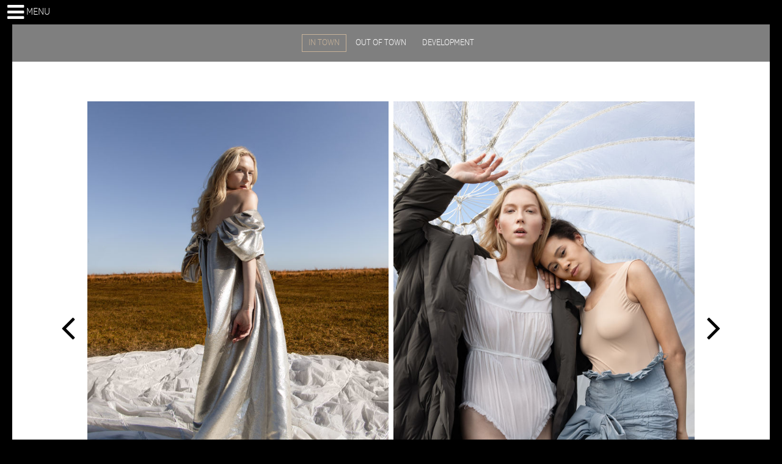

--- FILE ---
content_type: text/html; charset=UTF-8
request_url: https://www.stellamodels.com/talent/kamila-korgol?portfolio=Women%20IN%20TOWN&main_portfolio=Women%20IN%20TOWN
body_size: 6144
content:
<!doctype html>
<html class="no-js" lang="en" dir="ltr">
<head>
    <meta charset="utf-8">
    <meta http-equiv="x-ua-compatible" content="ie=edge">
    <meta name="viewport" content="width=device-width, height=device-height, initial-scale=1.0, minimum-scale=1.0, maximum-scale=10.0, user-scalable=yes" />
    <title>Kamila Korgol - Stella Models</title>
    <meta name="description" value="">
    <meta name="keywords" value="">

    <link rel="stylesheet" href="/assets/stella-models/css/app.css?v1.1">
    
    <link rel="apple-touch-icon" sizes="57x57" href="/assets/stella-models/img/apple-icon-57x57.png">
    <link rel="apple-touch-icon" sizes="60x60" href="/assets/stella-models/img/apple-icon-60x60.png">
    <link rel="apple-touch-icon" sizes="72x72" href="/assets/stella-models/img/apple-icon-72x72.png">
    <link rel="apple-touch-icon" sizes="76x76" href="/assets/stella-models/img/apple-icon-76x76.png">
    <link rel="apple-touch-icon" sizes="114x114" href="/assets/stella-models/img/apple-icon-114x114.png">
    <link rel="apple-touch-icon" sizes="120x120" href="/assets/stella-models/img/apple-icon-120x120.png">
    <link rel="apple-touch-icon" sizes="144x144" href="/assets/stella-models/img/apple-icon-144x144.png">
    <link rel="apple-touch-icon" sizes="152x152" href="/assets/stella-models/img/apple-icon-152x152.png">
    <link rel="apple-touch-icon" sizes="180x180" href="/assets/stella-models/img/apple-icon-180x180.png">
    <link rel="icon" type="image/png" sizes="192x192"  href="/assets/stella-models/img/android-icon-192x192.png">
    <link rel="icon" type="image/png" sizes="32x32" href="/assets/stella-models/img/favicon-32x32.png">
    <link rel="icon" type="image/png" sizes="96x96" href="/assets/stella-models/img/favicon-96x96.png">
    <link rel="icon" type="image/png" sizes="16x16" href="/assets/stella-models/img/favicon-16x16.png">
    <link rel="manifest" href="/assets/stella-models/img/manifest.json">
    <meta name="msapplication-TileColor" content="#ffffff">
    <meta name="msapplication-TileImage" content="/assets/stella-models/img/ms-icon-144x144.png">
    <meta name="theme-color" content="#ffffff">

        <link rel=canonical href="/talent/kamila-korgol" />

    <link rel="stylesheet" href="https://cdnjs.cloudflare.com/ajax/libs/animate.css/3.5.2/animate.min.css">

            <meta name="google-site-verification" content="" />
    </head>

<body>
    <div id="header-main">
        <nav>
            <div>
                <a tabindex="0"
                   class="menu-trigger"
                >
                    <span class="fa fa-bars"></span>
                    <span>Menu</span>
                </a>
            </div>
            
            <ul data-nav>
                        
                            <li
                                >
                    <a                          href="http://www.stellamodels.com/"
                                              
                                              >Home</a>
                </li>
                            <li
                                >
                    <a                          href="http://www.stellamodels.com/page/about-us"
                                              
                                              >About us</a>
                </li>
                            <li
                                >
                    <a                          href="http://www.stellamodels.com/page/service"
                                              
                                              >Full service</a>
                </li>
                            <li
                                    class="last"
                                >
                    <a                          href="http://www.stellamodels.com/become-a-model"
                                              
                                              >Join us</a>
                </li>
                            <li
                                >
                    <a                          href="http://www.stellamodels.com/search/portfolio/Women%20IN%20TOWN"
                                              
                                              >Women</a>
                </li>
                            <li
                                >
                    <a                          href="http://www.stellamodels.com/search/portfolio/Men%20IN%20TOWN"
                                              
                                              >Men</a>
                </li>
                            <li
                                >
                    <a                          href="http://www.stellamodels.com/search/portfolio/Women%20CHARACTER?gender=woman"
                                              
                                              >Characters</a>
                </li>
                            <li
                                >
                    <a                          href="http://www.stellamodels.com/page/children"
                                              
                                              >Children</a>
                </li>
                            <li
                                    class="last"
                                >
                    <a                          href="http://www.stellamodels.com/search/portfolio/Website%20Fresh"
                                              
                                              >Fresh</a>
                </li>
                            <li
                                >
                    <a                          href="http://www.stellamodels.com/page/wishlist"
                                              
                                              >Wishlist</a>
                </li>
                            <li
                                >
                    <a                          tabindex="0"
                                              
                                                 data-go-to-social
                                              >Social media</a>
                </li>
                            <li
                                    class="last"
                                >
                    <a                          tabindex="0"
                                              
                                                 data-go-to-contact
                                              >Contact</a>
                </li>
                        </ul>
        </nav>
        
        <h1 class="main-logo not-visible">
            <a href="http://www.stellamodels.com/"
               ></a>
        </h1>
        
        <div class="elite">
            
        </div>
    </div>
    
    <div id="header-void"></div>
    
    <div data-modal-nav class="hidden"></div>
    
        <div class="talent width-centered">
        <div class="white-section">
            <div class="v-pad"></div>
            <div id="talent-loading-layer" class="active">
                <div class="middle">
                    <div class="spinner"></div>
                </div>
            </div>

            
                                                                            
                            <div class="board-nav">
                    <div class="width-centered">
                                                    <a href="http://www.stellamodels.com/search/portfolio/Women%20IN%20TOWN"
                                                                class="active"
                                                              >IN TOWN</a>
                                                    <a href="http://www.stellamodels.com/search/portfolio/Women%20OUT%20OF%20TOWN"
                                                              >OUT OF TOWN</a>
                                                    <a href="http://www.stellamodels.com/search/portfolio/Women%20DEVELOPMENT"
                                                              >DEVELOPMENT</a>
                                            </div>
                </div>
            
            <div class="board-nav-space"></div>

                                                                                                                                                                                                                                                                                                                                                                                                                    
                                                                                                                                                                                                                                                                                                                                                                                                                                     
                                                                                                                                                                                                                                                                                                                                                                        
                            
                                                                                                                                                
            
                                                                                                                                                

                                                <div class="talent-slideshow-wrapper">
                        <div class="talent-slideshow">
                                                                                                                                                                
                                                                                                            <div data-slide="1">
    <div class="landscape" style="background-image: url('https://bucket-prod-01.s3.eu-west-1.amazonaws.com/uploads/content/3e9cbf5b1c7d6abb112ae274fa832940/talent/image/0587ab25c64b8b161a0eb54c0481b61e/5/5/5504681-big.jpeg?X-Amz-Content-Sha256=UNSIGNED-PAYLOAD&amp;X-Amz-Algorithm=AWS4-HMAC-SHA256&amp;X-Amz-Credential=AKIAY55CGH2VAKKZFUPC%2F20260121%2Feu-west-1%2Fs3%2Faws4_request&amp;X-Amz-Date=20260121T193744Z&amp;X-Amz-SignedHeaders=host&amp;X-Amz-Expires=259200&amp;X-Amz-Signature=0f2b59b1212530b3f90a5756e89468c81a0a0b92a7dd5c3f289109e7e7c3e118');">
        <img src="https://bucket-prod-01.s3.eu-west-1.amazonaws.com/uploads/content/3e9cbf5b1c7d6abb112ae274fa832940/talent/image/0587ab25c64b8b161a0eb54c0481b61e/5/5/5504681-big.jpeg?X-Amz-Content-Sha256=UNSIGNED-PAYLOAD&amp;X-Amz-Algorithm=AWS4-HMAC-SHA256&amp;X-Amz-Credential=AKIAY55CGH2VAKKZFUPC%2F20260121%2Feu-west-1%2Fs3%2Faws4_request&amp;X-Amz-Date=20260121T193744Z&amp;X-Amz-SignedHeaders=host&amp;X-Amz-Expires=259200&amp;X-Amz-Signature=0f2b59b1212530b3f90a5756e89468c81a0a0b92a7dd5c3f289109e7e7c3e118" alt="" />
    </div>
</div>
                                                                                                                                                                                                        
                                                                    <div data-slide="2">
    <div class="portrait portrait-left" style="background-image: url('https://bucket-prod-01.s3.eu-west-1.amazonaws.com/uploads/content/3e9cbf5b1c7d6abb112ae274fa832940/talent/image/0587ab25c64b8b161a0eb54c0481b61e/6/0/6067023-big.jpeg?X-Amz-Content-Sha256=UNSIGNED-PAYLOAD&amp;X-Amz-Algorithm=AWS4-HMAC-SHA256&amp;X-Amz-Credential=AKIAY55CGH2VAKKZFUPC%2F20260121%2Feu-west-1%2Fs3%2Faws4_request&amp;X-Amz-Date=20260121T193744Z&amp;X-Amz-SignedHeaders=host&amp;X-Amz-Expires=259200&amp;X-Amz-Signature=61f6de9495418489a1d5e3ffc83a785ecf19c84f96b5a542c79bddc618f6af1d');">
        <img src="https://bucket-prod-01.s3.eu-west-1.amazonaws.com/uploads/content/3e9cbf5b1c7d6abb112ae274fa832940/talent/image/0587ab25c64b8b161a0eb54c0481b61e/6/0/6067023-big.jpeg?X-Amz-Content-Sha256=UNSIGNED-PAYLOAD&amp;X-Amz-Algorithm=AWS4-HMAC-SHA256&amp;X-Amz-Credential=AKIAY55CGH2VAKKZFUPC%2F20260121%2Feu-west-1%2Fs3%2Faws4_request&amp;X-Amz-Date=20260121T193744Z&amp;X-Amz-SignedHeaders=host&amp;X-Amz-Expires=259200&amp;X-Amz-Signature=61f6de9495418489a1d5e3ffc83a785ecf19c84f96b5a542c79bddc618f6af1d" alt="" />
    </div>
    
                                                                                                                                                                    
                                                                            <div class="portrait portrait-right" style="background-image: url('https://bucket-prod-01.s3.eu-west-1.amazonaws.com/uploads/content/3e9cbf5b1c7d6abb112ae274fa832940/talent/image/0587ab25c64b8b161a0eb54c0481b61e/6/0/6067022-big.jpeg?X-Amz-Content-Sha256=UNSIGNED-PAYLOAD&amp;X-Amz-Algorithm=AWS4-HMAC-SHA256&amp;X-Amz-Credential=AKIAY55CGH2VAKKZFUPC%2F20260121%2Feu-west-1%2Fs3%2Faws4_request&amp;X-Amz-Date=20260121T193744Z&amp;X-Amz-SignedHeaders=host&amp;X-Amz-Expires=259200&amp;X-Amz-Signature=12d854607dd340afd80b9fa441d0c02a60260db812beabb0dddca8de760cd449');">
        <img src="https://bucket-prod-01.s3.eu-west-1.amazonaws.com/uploads/content/3e9cbf5b1c7d6abb112ae274fa832940/talent/image/0587ab25c64b8b161a0eb54c0481b61e/6/0/6067022-big.jpeg?X-Amz-Content-Sha256=UNSIGNED-PAYLOAD&amp;X-Amz-Algorithm=AWS4-HMAC-SHA256&amp;X-Amz-Credential=AKIAY55CGH2VAKKZFUPC%2F20260121%2Feu-west-1%2Fs3%2Faws4_request&amp;X-Amz-Date=20260121T193744Z&amp;X-Amz-SignedHeaders=host&amp;X-Amz-Expires=259200&amp;X-Amz-Signature=12d854607dd340afd80b9fa441d0c02a60260db812beabb0dddca8de760cd449" alt="" />
    </div>
</div>
                                                                                                                                                                
                                                                    <div data-slide="4">
    <div class="portrait portrait-left" style="background-image: url('https://bucket-prod-01.s3.eu-west-1.amazonaws.com/uploads/content/3e9cbf5b1c7d6abb112ae274fa832940/talent/image/0587ab25c64b8b161a0eb54c0481b61e/6/0/6067018-big.jpeg?X-Amz-Content-Sha256=UNSIGNED-PAYLOAD&amp;X-Amz-Algorithm=AWS4-HMAC-SHA256&amp;X-Amz-Credential=AKIAY55CGH2VAKKZFUPC%2F20260121%2Feu-west-1%2Fs3%2Faws4_request&amp;X-Amz-Date=20260121T193744Z&amp;X-Amz-SignedHeaders=host&amp;X-Amz-Expires=259200&amp;X-Amz-Signature=04d6d50fbe13e18243cf685b46b063207392c063330368d2d3937188d84b56db');">
        <img src="https://bucket-prod-01.s3.eu-west-1.amazonaws.com/uploads/content/3e9cbf5b1c7d6abb112ae274fa832940/talent/image/0587ab25c64b8b161a0eb54c0481b61e/6/0/6067018-big.jpeg?X-Amz-Content-Sha256=UNSIGNED-PAYLOAD&amp;X-Amz-Algorithm=AWS4-HMAC-SHA256&amp;X-Amz-Credential=AKIAY55CGH2VAKKZFUPC%2F20260121%2Feu-west-1%2Fs3%2Faws4_request&amp;X-Amz-Date=20260121T193744Z&amp;X-Amz-SignedHeaders=host&amp;X-Amz-Expires=259200&amp;X-Amz-Signature=04d6d50fbe13e18243cf685b46b063207392c063330368d2d3937188d84b56db" alt="" />
    </div>
    
                                                                                                                                                                    
                                                                            <div class="portrait portrait-right" style="background-image: url('https://bucket-prod-01.s3.eu-west-1.amazonaws.com/uploads/content/3e9cbf5b1c7d6abb112ae274fa832940/talent/image/0587ab25c64b8b161a0eb54c0481b61e/6/0/6067020-big.jpeg?X-Amz-Content-Sha256=UNSIGNED-PAYLOAD&amp;X-Amz-Algorithm=AWS4-HMAC-SHA256&amp;X-Amz-Credential=AKIAY55CGH2VAKKZFUPC%2F20260121%2Feu-west-1%2Fs3%2Faws4_request&amp;X-Amz-Date=20260121T193744Z&amp;X-Amz-SignedHeaders=host&amp;X-Amz-Expires=259200&amp;X-Amz-Signature=089716f8d9fb87163971a9af62091bdfeb0730a1884a857355f414e3c3e749ba');">
        <img src="https://bucket-prod-01.s3.eu-west-1.amazonaws.com/uploads/content/3e9cbf5b1c7d6abb112ae274fa832940/talent/image/0587ab25c64b8b161a0eb54c0481b61e/6/0/6067020-big.jpeg?X-Amz-Content-Sha256=UNSIGNED-PAYLOAD&amp;X-Amz-Algorithm=AWS4-HMAC-SHA256&amp;X-Amz-Credential=AKIAY55CGH2VAKKZFUPC%2F20260121%2Feu-west-1%2Fs3%2Faws4_request&amp;X-Amz-Date=20260121T193744Z&amp;X-Amz-SignedHeaders=host&amp;X-Amz-Expires=259200&amp;X-Amz-Signature=089716f8d9fb87163971a9af62091bdfeb0730a1884a857355f414e3c3e749ba" alt="" />
    </div>
</div>
                                                                                                                                                                
                                                                    <div data-slide="6">
    <div class="portrait portrait-left" style="background-image: url('https://bucket-prod-01.s3.eu-west-1.amazonaws.com/uploads/content/3e9cbf5b1c7d6abb112ae274fa832940/talent/image/0587ab25c64b8b161a0eb54c0481b61e/5/5/5504721-big.jpeg?X-Amz-Content-Sha256=UNSIGNED-PAYLOAD&amp;X-Amz-Algorithm=AWS4-HMAC-SHA256&amp;X-Amz-Credential=AKIAY55CGH2VAKKZFUPC%2F20260121%2Feu-west-1%2Fs3%2Faws4_request&amp;X-Amz-Date=20260121T193744Z&amp;X-Amz-SignedHeaders=host&amp;X-Amz-Expires=259200&amp;X-Amz-Signature=094eba2b6319a11a3728301d54db74a002265f01999f06787f2f50f85396b94f');">
        <img src="https://bucket-prod-01.s3.eu-west-1.amazonaws.com/uploads/content/3e9cbf5b1c7d6abb112ae274fa832940/talent/image/0587ab25c64b8b161a0eb54c0481b61e/5/5/5504721-big.jpeg?X-Amz-Content-Sha256=UNSIGNED-PAYLOAD&amp;X-Amz-Algorithm=AWS4-HMAC-SHA256&amp;X-Amz-Credential=AKIAY55CGH2VAKKZFUPC%2F20260121%2Feu-west-1%2Fs3%2Faws4_request&amp;X-Amz-Date=20260121T193744Z&amp;X-Amz-SignedHeaders=host&amp;X-Amz-Expires=259200&amp;X-Amz-Signature=094eba2b6319a11a3728301d54db74a002265f01999f06787f2f50f85396b94f" alt="" />
    </div>
    
                                                                                                                                                                    
                                                                            <div class="portrait portrait-right" style="background-image: url('https://bucket-prod-01.s3.eu-west-1.amazonaws.com/uploads/content/3e9cbf5b1c7d6abb112ae274fa832940/talent/image/0587ab25c64b8b161a0eb54c0481b61e/7/9/7968285-big.jpeg?X-Amz-Content-Sha256=UNSIGNED-PAYLOAD&amp;X-Amz-Algorithm=AWS4-HMAC-SHA256&amp;X-Amz-Credential=AKIAY55CGH2VAKKZFUPC%2F20260121%2Feu-west-1%2Fs3%2Faws4_request&amp;X-Amz-Date=20260121T193744Z&amp;X-Amz-SignedHeaders=host&amp;X-Amz-Expires=259200&amp;X-Amz-Signature=d1c9f58ab8f2e51bd028ae522b6631065078d7d6b4e599f32868d795b5f70df3');">
        <img src="https://bucket-prod-01.s3.eu-west-1.amazonaws.com/uploads/content/3e9cbf5b1c7d6abb112ae274fa832940/talent/image/0587ab25c64b8b161a0eb54c0481b61e/7/9/7968285-big.jpeg?X-Amz-Content-Sha256=UNSIGNED-PAYLOAD&amp;X-Amz-Algorithm=AWS4-HMAC-SHA256&amp;X-Amz-Credential=AKIAY55CGH2VAKKZFUPC%2F20260121%2Feu-west-1%2Fs3%2Faws4_request&amp;X-Amz-Date=20260121T193744Z&amp;X-Amz-SignedHeaders=host&amp;X-Amz-Expires=259200&amp;X-Amz-Signature=d1c9f58ab8f2e51bd028ae522b6631065078d7d6b4e599f32868d795b5f70df3" alt="" />
    </div>
</div>
                                                                                                                                                                
                                                                    <div data-slide="8">
    <div class="portrait portrait-left" style="background-image: url('https://bucket-prod-01.s3.eu-west-1.amazonaws.com/uploads/content/3e9cbf5b1c7d6abb112ae274fa832940/talent/image/0587ab25c64b8b161a0eb54c0481b61e/7/9/7968286-big.jpeg?X-Amz-Content-Sha256=UNSIGNED-PAYLOAD&amp;X-Amz-Algorithm=AWS4-HMAC-SHA256&amp;X-Amz-Credential=AKIAY55CGH2VAKKZFUPC%2F20260121%2Feu-west-1%2Fs3%2Faws4_request&amp;X-Amz-Date=20260121T193744Z&amp;X-Amz-SignedHeaders=host&amp;X-Amz-Expires=259200&amp;X-Amz-Signature=07ebf3f3c9d857901fd4ab44cf6a4c4c32a73df5d4fa11ef7403caf459b48053');">
        <img src="https://bucket-prod-01.s3.eu-west-1.amazonaws.com/uploads/content/3e9cbf5b1c7d6abb112ae274fa832940/talent/image/0587ab25c64b8b161a0eb54c0481b61e/7/9/7968286-big.jpeg?X-Amz-Content-Sha256=UNSIGNED-PAYLOAD&amp;X-Amz-Algorithm=AWS4-HMAC-SHA256&amp;X-Amz-Credential=AKIAY55CGH2VAKKZFUPC%2F20260121%2Feu-west-1%2Fs3%2Faws4_request&amp;X-Amz-Date=20260121T193744Z&amp;X-Amz-SignedHeaders=host&amp;X-Amz-Expires=259200&amp;X-Amz-Signature=07ebf3f3c9d857901fd4ab44cf6a4c4c32a73df5d4fa11ef7403caf459b48053" alt="" />
    </div>
    
                                                                                                                                                                    
                                                                            <div class="portrait portrait-right" style="background-image: url('https://bucket-prod-01.s3.eu-west-1.amazonaws.com/uploads/content/3e9cbf5b1c7d6abb112ae274fa832940/talent/image/0587ab25c64b8b161a0eb54c0481b61e/7/9/7968283-big.jpeg?X-Amz-Content-Sha256=UNSIGNED-PAYLOAD&amp;X-Amz-Algorithm=AWS4-HMAC-SHA256&amp;X-Amz-Credential=AKIAY55CGH2VAKKZFUPC%2F20260121%2Feu-west-1%2Fs3%2Faws4_request&amp;X-Amz-Date=20260121T193744Z&amp;X-Amz-SignedHeaders=host&amp;X-Amz-Expires=259200&amp;X-Amz-Signature=c102385d940656bcccc853ca53036631782f0e47c2cf35fc728733eb5adae838');">
        <img src="https://bucket-prod-01.s3.eu-west-1.amazonaws.com/uploads/content/3e9cbf5b1c7d6abb112ae274fa832940/talent/image/0587ab25c64b8b161a0eb54c0481b61e/7/9/7968283-big.jpeg?X-Amz-Content-Sha256=UNSIGNED-PAYLOAD&amp;X-Amz-Algorithm=AWS4-HMAC-SHA256&amp;X-Amz-Credential=AKIAY55CGH2VAKKZFUPC%2F20260121%2Feu-west-1%2Fs3%2Faws4_request&amp;X-Amz-Date=20260121T193744Z&amp;X-Amz-SignedHeaders=host&amp;X-Amz-Expires=259200&amp;X-Amz-Signature=c102385d940656bcccc853ca53036631782f0e47c2cf35fc728733eb5adae838" alt="" />
    </div>
</div>
                                                                                                                                                                
                                                                    <div data-slide="10">
    <div class="portrait portrait-left" style="background-image: url('https://bucket-prod-01.s3.eu-west-1.amazonaws.com/uploads/content/3e9cbf5b1c7d6abb112ae274fa832940/talent/image/0587ab25c64b8b161a0eb54c0481b61e/7/9/7968284-big.jpeg?X-Amz-Content-Sha256=UNSIGNED-PAYLOAD&amp;X-Amz-Algorithm=AWS4-HMAC-SHA256&amp;X-Amz-Credential=AKIAY55CGH2VAKKZFUPC%2F20260121%2Feu-west-1%2Fs3%2Faws4_request&amp;X-Amz-Date=20260121T193744Z&amp;X-Amz-SignedHeaders=host&amp;X-Amz-Expires=259200&amp;X-Amz-Signature=fd5bf7d87de70e495f4fa1a6210c97550467a921c5af9bbfbfe25763a54e4b3f');">
        <img src="https://bucket-prod-01.s3.eu-west-1.amazonaws.com/uploads/content/3e9cbf5b1c7d6abb112ae274fa832940/talent/image/0587ab25c64b8b161a0eb54c0481b61e/7/9/7968284-big.jpeg?X-Amz-Content-Sha256=UNSIGNED-PAYLOAD&amp;X-Amz-Algorithm=AWS4-HMAC-SHA256&amp;X-Amz-Credential=AKIAY55CGH2VAKKZFUPC%2F20260121%2Feu-west-1%2Fs3%2Faws4_request&amp;X-Amz-Date=20260121T193744Z&amp;X-Amz-SignedHeaders=host&amp;X-Amz-Expires=259200&amp;X-Amz-Signature=fd5bf7d87de70e495f4fa1a6210c97550467a921c5af9bbfbfe25763a54e4b3f" alt="" />
    </div>
    
                                                                                                                                                                    
                                                                            <div class="portrait portrait-right" style="background-image: url('https://bucket-prod-01.s3.eu-west-1.amazonaws.com/uploads/content/3e9cbf5b1c7d6abb112ae274fa832940/talent/image/0587ab25c64b8b161a0eb54c0481b61e/6/5/6549670-big.jpeg?X-Amz-Content-Sha256=UNSIGNED-PAYLOAD&amp;X-Amz-Algorithm=AWS4-HMAC-SHA256&amp;X-Amz-Credential=AKIAY55CGH2VAKKZFUPC%2F20260121%2Feu-west-1%2Fs3%2Faws4_request&amp;X-Amz-Date=20260121T193744Z&amp;X-Amz-SignedHeaders=host&amp;X-Amz-Expires=259200&amp;X-Amz-Signature=c1106835a1de9f6aceac996b906dce604def3ebabcb1a70cccb8c9951311febc');">
        <img src="https://bucket-prod-01.s3.eu-west-1.amazonaws.com/uploads/content/3e9cbf5b1c7d6abb112ae274fa832940/talent/image/0587ab25c64b8b161a0eb54c0481b61e/6/5/6549670-big.jpeg?X-Amz-Content-Sha256=UNSIGNED-PAYLOAD&amp;X-Amz-Algorithm=AWS4-HMAC-SHA256&amp;X-Amz-Credential=AKIAY55CGH2VAKKZFUPC%2F20260121%2Feu-west-1%2Fs3%2Faws4_request&amp;X-Amz-Date=20260121T193744Z&amp;X-Amz-SignedHeaders=host&amp;X-Amz-Expires=259200&amp;X-Amz-Signature=c1106835a1de9f6aceac996b906dce604def3ebabcb1a70cccb8c9951311febc" alt="" />
    </div>
</div>
                                                                                                                                                                
                                                                    <div data-slide="12">
    <div class="portrait portrait-left" style="background-image: url('https://bucket-prod-01.s3.eu-west-1.amazonaws.com/uploads/content/3e9cbf5b1c7d6abb112ae274fa832940/talent/image/0587ab25c64b8b161a0eb54c0481b61e/6/5/6549671-big.jpeg?X-Amz-Content-Sha256=UNSIGNED-PAYLOAD&amp;X-Amz-Algorithm=AWS4-HMAC-SHA256&amp;X-Amz-Credential=AKIAY55CGH2VAKKZFUPC%2F20260121%2Feu-west-1%2Fs3%2Faws4_request&amp;X-Amz-Date=20260121T193744Z&amp;X-Amz-SignedHeaders=host&amp;X-Amz-Expires=259200&amp;X-Amz-Signature=218fe0671710db3a94232ec0cb6acaee4274b642eac49a384ae42a296a7b0fd8');">
        <img src="https://bucket-prod-01.s3.eu-west-1.amazonaws.com/uploads/content/3e9cbf5b1c7d6abb112ae274fa832940/talent/image/0587ab25c64b8b161a0eb54c0481b61e/6/5/6549671-big.jpeg?X-Amz-Content-Sha256=UNSIGNED-PAYLOAD&amp;X-Amz-Algorithm=AWS4-HMAC-SHA256&amp;X-Amz-Credential=AKIAY55CGH2VAKKZFUPC%2F20260121%2Feu-west-1%2Fs3%2Faws4_request&amp;X-Amz-Date=20260121T193744Z&amp;X-Amz-SignedHeaders=host&amp;X-Amz-Expires=259200&amp;X-Amz-Signature=218fe0671710db3a94232ec0cb6acaee4274b642eac49a384ae42a296a7b0fd8" alt="" />
    </div>
    
                                                                                                                                                                                                                                        
                                                                        
    <div class="right-empty"></div>
</div>
                                    <div data-slide="13">
    <div class="landscape" style="background-image: url('https://bucket-prod-01.s3.eu-west-1.amazonaws.com/uploads/content/3e9cbf5b1c7d6abb112ae274fa832940/talent/image/0587ab25c64b8b161a0eb54c0481b61e/6/5/6549672-big.jpeg?X-Amz-Content-Sha256=UNSIGNED-PAYLOAD&amp;X-Amz-Algorithm=AWS4-HMAC-SHA256&amp;X-Amz-Credential=AKIAY55CGH2VAKKZFUPC%2F20260121%2Feu-west-1%2Fs3%2Faws4_request&amp;X-Amz-Date=20260121T193744Z&amp;X-Amz-SignedHeaders=host&amp;X-Amz-Expires=259200&amp;X-Amz-Signature=fe5570ca4531e5cefb37a28519acd1308dcad6a5a2c1c6f38c58db7a77fb03a7');">
        <img src="https://bucket-prod-01.s3.eu-west-1.amazonaws.com/uploads/content/3e9cbf5b1c7d6abb112ae274fa832940/talent/image/0587ab25c64b8b161a0eb54c0481b61e/6/5/6549672-big.jpeg?X-Amz-Content-Sha256=UNSIGNED-PAYLOAD&amp;X-Amz-Algorithm=AWS4-HMAC-SHA256&amp;X-Amz-Credential=AKIAY55CGH2VAKKZFUPC%2F20260121%2Feu-west-1%2Fs3%2Faws4_request&amp;X-Amz-Date=20260121T193744Z&amp;X-Amz-SignedHeaders=host&amp;X-Amz-Expires=259200&amp;X-Amz-Signature=fe5570ca4531e5cefb37a28519acd1308dcad6a5a2c1c6f38c58db7a77fb03a7" alt="" />
    </div>
</div>
                                                                                                                                                                
                                                                    <div data-slide="14">
    <div class="portrait portrait-left" style="background-image: url('https://bucket-prod-01.s3.eu-west-1.amazonaws.com/uploads/content/3e9cbf5b1c7d6abb112ae274fa832940/talent/image/0587ab25c64b8b161a0eb54c0481b61e/7/5/7591395-big.jpeg?X-Amz-Content-Sha256=UNSIGNED-PAYLOAD&amp;X-Amz-Algorithm=AWS4-HMAC-SHA256&amp;X-Amz-Credential=AKIAY55CGH2VAKKZFUPC%2F20260121%2Feu-west-1%2Fs3%2Faws4_request&amp;X-Amz-Date=20260121T193744Z&amp;X-Amz-SignedHeaders=host&amp;X-Amz-Expires=259200&amp;X-Amz-Signature=9646c56e1df589af234e639d720f3f5c1243e8b43c17e6012214f2d6ae0129fb');">
        <img src="https://bucket-prod-01.s3.eu-west-1.amazonaws.com/uploads/content/3e9cbf5b1c7d6abb112ae274fa832940/talent/image/0587ab25c64b8b161a0eb54c0481b61e/7/5/7591395-big.jpeg?X-Amz-Content-Sha256=UNSIGNED-PAYLOAD&amp;X-Amz-Algorithm=AWS4-HMAC-SHA256&amp;X-Amz-Credential=AKIAY55CGH2VAKKZFUPC%2F20260121%2Feu-west-1%2Fs3%2Faws4_request&amp;X-Amz-Date=20260121T193744Z&amp;X-Amz-SignedHeaders=host&amp;X-Amz-Expires=259200&amp;X-Amz-Signature=9646c56e1df589af234e639d720f3f5c1243e8b43c17e6012214f2d6ae0129fb" alt="" />
    </div>
    
                                                                                                                                                                    
                                                                            <div class="portrait portrait-right" style="background-image: url('https://bucket-prod-01.s3.eu-west-1.amazonaws.com/uploads/content/3e9cbf5b1c7d6abb112ae274fa832940/talent/image/0587ab25c64b8b161a0eb54c0481b61e/7/5/7591396-big.jpeg?X-Amz-Content-Sha256=UNSIGNED-PAYLOAD&amp;X-Amz-Algorithm=AWS4-HMAC-SHA256&amp;X-Amz-Credential=AKIAY55CGH2VAKKZFUPC%2F20260121%2Feu-west-1%2Fs3%2Faws4_request&amp;X-Amz-Date=20260121T193744Z&amp;X-Amz-SignedHeaders=host&amp;X-Amz-Expires=259200&amp;X-Amz-Signature=7798994ae8f33293f44cd87161b0697ee6d9b5719946fcd7421c64fd227dcda5');">
        <img src="https://bucket-prod-01.s3.eu-west-1.amazonaws.com/uploads/content/3e9cbf5b1c7d6abb112ae274fa832940/talent/image/0587ab25c64b8b161a0eb54c0481b61e/7/5/7591396-big.jpeg?X-Amz-Content-Sha256=UNSIGNED-PAYLOAD&amp;X-Amz-Algorithm=AWS4-HMAC-SHA256&amp;X-Amz-Credential=AKIAY55CGH2VAKKZFUPC%2F20260121%2Feu-west-1%2Fs3%2Faws4_request&amp;X-Amz-Date=20260121T193744Z&amp;X-Amz-SignedHeaders=host&amp;X-Amz-Expires=259200&amp;X-Amz-Signature=7798994ae8f33293f44cd87161b0697ee6d9b5719946fcd7421c64fd227dcda5" alt="" />
    </div>
</div>
                                                                                                                                                                
                                                                    <div data-slide="16">
    <div class="portrait portrait-left" style="background-image: url('https://bucket-prod-01.s3.eu-west-1.amazonaws.com/uploads/content/3e9cbf5b1c7d6abb112ae274fa832940/talent/image/0587ab25c64b8b161a0eb54c0481b61e/5/5/5504716-big.jpeg?X-Amz-Content-Sha256=UNSIGNED-PAYLOAD&amp;X-Amz-Algorithm=AWS4-HMAC-SHA256&amp;X-Amz-Credential=AKIAY55CGH2VAKKZFUPC%2F20260121%2Feu-west-1%2Fs3%2Faws4_request&amp;X-Amz-Date=20260121T193744Z&amp;X-Amz-SignedHeaders=host&amp;X-Amz-Expires=259200&amp;X-Amz-Signature=996c9d1cc0adf3eefed0120edf57474ca6a25bc34a8359159053f09a1efc31d9');">
        <img src="https://bucket-prod-01.s3.eu-west-1.amazonaws.com/uploads/content/3e9cbf5b1c7d6abb112ae274fa832940/talent/image/0587ab25c64b8b161a0eb54c0481b61e/5/5/5504716-big.jpeg?X-Amz-Content-Sha256=UNSIGNED-PAYLOAD&amp;X-Amz-Algorithm=AWS4-HMAC-SHA256&amp;X-Amz-Credential=AKIAY55CGH2VAKKZFUPC%2F20260121%2Feu-west-1%2Fs3%2Faws4_request&amp;X-Amz-Date=20260121T193744Z&amp;X-Amz-SignedHeaders=host&amp;X-Amz-Expires=259200&amp;X-Amz-Signature=996c9d1cc0adf3eefed0120edf57474ca6a25bc34a8359159053f09a1efc31d9" alt="" />
    </div>
    
                                                                                                                                                                    
                                                                            <div class="portrait portrait-right" style="background-image: url('https://bucket-prod-01.s3.eu-west-1.amazonaws.com/uploads/content/3e9cbf5b1c7d6abb112ae274fa832940/talent/image/0587ab25c64b8b161a0eb54c0481b61e/5/5/5504719-big.jpeg?X-Amz-Content-Sha256=UNSIGNED-PAYLOAD&amp;X-Amz-Algorithm=AWS4-HMAC-SHA256&amp;X-Amz-Credential=AKIAY55CGH2VAKKZFUPC%2F20260121%2Feu-west-1%2Fs3%2Faws4_request&amp;X-Amz-Date=20260121T193744Z&amp;X-Amz-SignedHeaders=host&amp;X-Amz-Expires=259200&amp;X-Amz-Signature=8c07dcece641197c3f8c53194f1856b58e064b30c1c26d48b7d832e37462c347');">
        <img src="https://bucket-prod-01.s3.eu-west-1.amazonaws.com/uploads/content/3e9cbf5b1c7d6abb112ae274fa832940/talent/image/0587ab25c64b8b161a0eb54c0481b61e/5/5/5504719-big.jpeg?X-Amz-Content-Sha256=UNSIGNED-PAYLOAD&amp;X-Amz-Algorithm=AWS4-HMAC-SHA256&amp;X-Amz-Credential=AKIAY55CGH2VAKKZFUPC%2F20260121%2Feu-west-1%2Fs3%2Faws4_request&amp;X-Amz-Date=20260121T193744Z&amp;X-Amz-SignedHeaders=host&amp;X-Amz-Expires=259200&amp;X-Amz-Signature=8c07dcece641197c3f8c53194f1856b58e064b30c1c26d48b7d832e37462c347" alt="" />
    </div>
</div>
                                                                                                                                                                
                                                                    <div data-slide="18">
    <div class="portrait portrait-left" style="background-image: url('https://bucket-prod-01.s3.eu-west-1.amazonaws.com/uploads/content/3e9cbf5b1c7d6abb112ae274fa832940/talent/image/0587ab25c64b8b161a0eb54c0481b61e/5/5/5504718-big.jpeg?X-Amz-Content-Sha256=UNSIGNED-PAYLOAD&amp;X-Amz-Algorithm=AWS4-HMAC-SHA256&amp;X-Amz-Credential=AKIAY55CGH2VAKKZFUPC%2F20260121%2Feu-west-1%2Fs3%2Faws4_request&amp;X-Amz-Date=20260121T193744Z&amp;X-Amz-SignedHeaders=host&amp;X-Amz-Expires=259200&amp;X-Amz-Signature=09530aafe850125372bdc6a816c6f59153bbc5da18a2f7c9e6bd92168f45eda7');">
        <img src="https://bucket-prod-01.s3.eu-west-1.amazonaws.com/uploads/content/3e9cbf5b1c7d6abb112ae274fa832940/talent/image/0587ab25c64b8b161a0eb54c0481b61e/5/5/5504718-big.jpeg?X-Amz-Content-Sha256=UNSIGNED-PAYLOAD&amp;X-Amz-Algorithm=AWS4-HMAC-SHA256&amp;X-Amz-Credential=AKIAY55CGH2VAKKZFUPC%2F20260121%2Feu-west-1%2Fs3%2Faws4_request&amp;X-Amz-Date=20260121T193744Z&amp;X-Amz-SignedHeaders=host&amp;X-Amz-Expires=259200&amp;X-Amz-Signature=09530aafe850125372bdc6a816c6f59153bbc5da18a2f7c9e6bd92168f45eda7" alt="" />
    </div>
    
                                                                                                                                                                    
                                                                            <div class="portrait portrait-right" style="background-image: url('https://bucket-prod-01.s3.eu-west-1.amazonaws.com/uploads/content/3e9cbf5b1c7d6abb112ae274fa832940/talent/image/0587ab25c64b8b161a0eb54c0481b61e/5/5/5504707-big.jpeg?X-Amz-Content-Sha256=UNSIGNED-PAYLOAD&amp;X-Amz-Algorithm=AWS4-HMAC-SHA256&amp;X-Amz-Credential=AKIAY55CGH2VAKKZFUPC%2F20260121%2Feu-west-1%2Fs3%2Faws4_request&amp;X-Amz-Date=20260121T193744Z&amp;X-Amz-SignedHeaders=host&amp;X-Amz-Expires=259200&amp;X-Amz-Signature=9b9e703045d10872f37f24211050b26fae3002e8c1e670d375d88ad79b71f65b');">
        <img src="https://bucket-prod-01.s3.eu-west-1.amazonaws.com/uploads/content/3e9cbf5b1c7d6abb112ae274fa832940/talent/image/0587ab25c64b8b161a0eb54c0481b61e/5/5/5504707-big.jpeg?X-Amz-Content-Sha256=UNSIGNED-PAYLOAD&amp;X-Amz-Algorithm=AWS4-HMAC-SHA256&amp;X-Amz-Credential=AKIAY55CGH2VAKKZFUPC%2F20260121%2Feu-west-1%2Fs3%2Faws4_request&amp;X-Amz-Date=20260121T193744Z&amp;X-Amz-SignedHeaders=host&amp;X-Amz-Expires=259200&amp;X-Amz-Signature=9b9e703045d10872f37f24211050b26fae3002e8c1e670d375d88ad79b71f65b" alt="" />
    </div>
</div>
                                                                                                                                                                
                                                                    <div data-slide="20">
    <div class="portrait portrait-left" style="background-image: url('https://bucket-prod-01.s3.eu-west-1.amazonaws.com/uploads/content/3e9cbf5b1c7d6abb112ae274fa832940/talent/image/0587ab25c64b8b161a0eb54c0481b61e/5/5/5504706-big.jpeg?X-Amz-Content-Sha256=UNSIGNED-PAYLOAD&amp;X-Amz-Algorithm=AWS4-HMAC-SHA256&amp;X-Amz-Credential=AKIAY55CGH2VAKKZFUPC%2F20260121%2Feu-west-1%2Fs3%2Faws4_request&amp;X-Amz-Date=20260121T193744Z&amp;X-Amz-SignedHeaders=host&amp;X-Amz-Expires=259200&amp;X-Amz-Signature=f6688fbdff2ac4cd95c35c838420bcbae16cb8cbea5f766f56d1931a2a716f99');">
        <img src="https://bucket-prod-01.s3.eu-west-1.amazonaws.com/uploads/content/3e9cbf5b1c7d6abb112ae274fa832940/talent/image/0587ab25c64b8b161a0eb54c0481b61e/5/5/5504706-big.jpeg?X-Amz-Content-Sha256=UNSIGNED-PAYLOAD&amp;X-Amz-Algorithm=AWS4-HMAC-SHA256&amp;X-Amz-Credential=AKIAY55CGH2VAKKZFUPC%2F20260121%2Feu-west-1%2Fs3%2Faws4_request&amp;X-Amz-Date=20260121T193744Z&amp;X-Amz-SignedHeaders=host&amp;X-Amz-Expires=259200&amp;X-Amz-Signature=f6688fbdff2ac4cd95c35c838420bcbae16cb8cbea5f766f56d1931a2a716f99" alt="" />
    </div>
    
                                                                                                                                                                    
                                                                            <div class="portrait portrait-right" style="background-image: url('https://bucket-prod-01.s3.eu-west-1.amazonaws.com/uploads/content/3e9cbf5b1c7d6abb112ae274fa832940/talent/image/0587ab25c64b8b161a0eb54c0481b61e/5/5/5511320-big.jpeg?X-Amz-Content-Sha256=UNSIGNED-PAYLOAD&amp;X-Amz-Algorithm=AWS4-HMAC-SHA256&amp;X-Amz-Credential=AKIAY55CGH2VAKKZFUPC%2F20260121%2Feu-west-1%2Fs3%2Faws4_request&amp;X-Amz-Date=20260121T193744Z&amp;X-Amz-SignedHeaders=host&amp;X-Amz-Expires=259200&amp;X-Amz-Signature=f358f9c7fdd9981f15a6a43788abf05155d7311adb6bbcd1b868b24a3af449fd');">
        <img src="https://bucket-prod-01.s3.eu-west-1.amazonaws.com/uploads/content/3e9cbf5b1c7d6abb112ae274fa832940/talent/image/0587ab25c64b8b161a0eb54c0481b61e/5/5/5511320-big.jpeg?X-Amz-Content-Sha256=UNSIGNED-PAYLOAD&amp;X-Amz-Algorithm=AWS4-HMAC-SHA256&amp;X-Amz-Credential=AKIAY55CGH2VAKKZFUPC%2F20260121%2Feu-west-1%2Fs3%2Faws4_request&amp;X-Amz-Date=20260121T193744Z&amp;X-Amz-SignedHeaders=host&amp;X-Amz-Expires=259200&amp;X-Amz-Signature=f358f9c7fdd9981f15a6a43788abf05155d7311adb6bbcd1b868b24a3af449fd" alt="" />
    </div>
</div>
                                                                                                                                                                
                                                                    <div data-slide="22">
    <div class="portrait portrait-left" style="background-image: url('https://bucket-prod-01.s3.eu-west-1.amazonaws.com/uploads/content/3e9cbf5b1c7d6abb112ae274fa832940/talent/image/0587ab25c64b8b161a0eb54c0481b61e/5/5/5511319-big.jpeg?X-Amz-Content-Sha256=UNSIGNED-PAYLOAD&amp;X-Amz-Algorithm=AWS4-HMAC-SHA256&amp;X-Amz-Credential=AKIAY55CGH2VAKKZFUPC%2F20260121%2Feu-west-1%2Fs3%2Faws4_request&amp;X-Amz-Date=20260121T193744Z&amp;X-Amz-SignedHeaders=host&amp;X-Amz-Expires=259200&amp;X-Amz-Signature=5c1a0e53c44e366cb1dcaea4cd4d69f2f73075eb97c8468bff3907378c8c6bd0');">
        <img src="https://bucket-prod-01.s3.eu-west-1.amazonaws.com/uploads/content/3e9cbf5b1c7d6abb112ae274fa832940/talent/image/0587ab25c64b8b161a0eb54c0481b61e/5/5/5511319-big.jpeg?X-Amz-Content-Sha256=UNSIGNED-PAYLOAD&amp;X-Amz-Algorithm=AWS4-HMAC-SHA256&amp;X-Amz-Credential=AKIAY55CGH2VAKKZFUPC%2F20260121%2Feu-west-1%2Fs3%2Faws4_request&amp;X-Amz-Date=20260121T193744Z&amp;X-Amz-SignedHeaders=host&amp;X-Amz-Expires=259200&amp;X-Amz-Signature=5c1a0e53c44e366cb1dcaea4cd4d69f2f73075eb97c8468bff3907378c8c6bd0" alt="" />
    </div>
    
                                                                                                                                                                    
                                                                            <div class="portrait portrait-right" style="background-image: url('https://bucket-prod-01.s3.eu-west-1.amazonaws.com/uploads/content/3e9cbf5b1c7d6abb112ae274fa832940/talent/image/0587ab25c64b8b161a0eb54c0481b61e/5/5/5504701-big.jpeg?X-Amz-Content-Sha256=UNSIGNED-PAYLOAD&amp;X-Amz-Algorithm=AWS4-HMAC-SHA256&amp;X-Amz-Credential=AKIAY55CGH2VAKKZFUPC%2F20260121%2Feu-west-1%2Fs3%2Faws4_request&amp;X-Amz-Date=20260121T193744Z&amp;X-Amz-SignedHeaders=host&amp;X-Amz-Expires=259200&amp;X-Amz-Signature=27495d8709aa18b76cabfb70c1c7f842978796bebc07d6fd722537ca0b5217ec');">
        <img src="https://bucket-prod-01.s3.eu-west-1.amazonaws.com/uploads/content/3e9cbf5b1c7d6abb112ae274fa832940/talent/image/0587ab25c64b8b161a0eb54c0481b61e/5/5/5504701-big.jpeg?X-Amz-Content-Sha256=UNSIGNED-PAYLOAD&amp;X-Amz-Algorithm=AWS4-HMAC-SHA256&amp;X-Amz-Credential=AKIAY55CGH2VAKKZFUPC%2F20260121%2Feu-west-1%2Fs3%2Faws4_request&amp;X-Amz-Date=20260121T193744Z&amp;X-Amz-SignedHeaders=host&amp;X-Amz-Expires=259200&amp;X-Amz-Signature=27495d8709aa18b76cabfb70c1c7f842978796bebc07d6fd722537ca0b5217ec" alt="" />
    </div>
</div>
                                                                                                                                                                
                                                                    <div data-slide="24">
    <div class="portrait portrait-left" style="background-image: url('https://bucket-prod-01.s3.eu-west-1.amazonaws.com/uploads/content/3e9cbf5b1c7d6abb112ae274fa832940/talent/image/0587ab25c64b8b161a0eb54c0481b61e/5/5/5504704-big.jpeg?X-Amz-Content-Sha256=UNSIGNED-PAYLOAD&amp;X-Amz-Algorithm=AWS4-HMAC-SHA256&amp;X-Amz-Credential=AKIAY55CGH2VAKKZFUPC%2F20260121%2Feu-west-1%2Fs3%2Faws4_request&amp;X-Amz-Date=20260121T193744Z&amp;X-Amz-SignedHeaders=host&amp;X-Amz-Expires=259200&amp;X-Amz-Signature=1fac6065916133cc040c822f8124e4d02dd2f995a3196a711ac51929b84d60e2');">
        <img src="https://bucket-prod-01.s3.eu-west-1.amazonaws.com/uploads/content/3e9cbf5b1c7d6abb112ae274fa832940/talent/image/0587ab25c64b8b161a0eb54c0481b61e/5/5/5504704-big.jpeg?X-Amz-Content-Sha256=UNSIGNED-PAYLOAD&amp;X-Amz-Algorithm=AWS4-HMAC-SHA256&amp;X-Amz-Credential=AKIAY55CGH2VAKKZFUPC%2F20260121%2Feu-west-1%2Fs3%2Faws4_request&amp;X-Amz-Date=20260121T193744Z&amp;X-Amz-SignedHeaders=host&amp;X-Amz-Expires=259200&amp;X-Amz-Signature=1fac6065916133cc040c822f8124e4d02dd2f995a3196a711ac51929b84d60e2" alt="" />
    </div>
    
                                                                                                                                                                    
                                                                            <div class="portrait portrait-right" style="background-image: url('https://bucket-prod-01.s3.eu-west-1.amazonaws.com/uploads/content/3e9cbf5b1c7d6abb112ae274fa832940/talent/image/0587ab25c64b8b161a0eb54c0481b61e/5/5/5504698-big.jpeg?X-Amz-Content-Sha256=UNSIGNED-PAYLOAD&amp;X-Amz-Algorithm=AWS4-HMAC-SHA256&amp;X-Amz-Credential=AKIAY55CGH2VAKKZFUPC%2F20260121%2Feu-west-1%2Fs3%2Faws4_request&amp;X-Amz-Date=20260121T193744Z&amp;X-Amz-SignedHeaders=host&amp;X-Amz-Expires=259200&amp;X-Amz-Signature=797b7f397bf2459a6307b081dfcacd02cb5ea6ef0dae3a490529cd279d5cf9e5');">
        <img src="https://bucket-prod-01.s3.eu-west-1.amazonaws.com/uploads/content/3e9cbf5b1c7d6abb112ae274fa832940/talent/image/0587ab25c64b8b161a0eb54c0481b61e/5/5/5504698-big.jpeg?X-Amz-Content-Sha256=UNSIGNED-PAYLOAD&amp;X-Amz-Algorithm=AWS4-HMAC-SHA256&amp;X-Amz-Credential=AKIAY55CGH2VAKKZFUPC%2F20260121%2Feu-west-1%2Fs3%2Faws4_request&amp;X-Amz-Date=20260121T193744Z&amp;X-Amz-SignedHeaders=host&amp;X-Amz-Expires=259200&amp;X-Amz-Signature=797b7f397bf2459a6307b081dfcacd02cb5ea6ef0dae3a490529cd279d5cf9e5" alt="" />
    </div>
</div>
                                                                                                                                                                
                                                                    <div data-slide="26">
    <div class="portrait portrait-left" style="background-image: url('https://bucket-prod-01.s3.eu-west-1.amazonaws.com/uploads/content/3e9cbf5b1c7d6abb112ae274fa832940/talent/image/0587ab25c64b8b161a0eb54c0481b61e/5/5/5504700-big.jpeg?X-Amz-Content-Sha256=UNSIGNED-PAYLOAD&amp;X-Amz-Algorithm=AWS4-HMAC-SHA256&amp;X-Amz-Credential=AKIAY55CGH2VAKKZFUPC%2F20260121%2Feu-west-1%2Fs3%2Faws4_request&amp;X-Amz-Date=20260121T193744Z&amp;X-Amz-SignedHeaders=host&amp;X-Amz-Expires=259200&amp;X-Amz-Signature=e5ba8b1d147fbaf17c14f002abb8067d8ab6d23f3da35400d0307d5eff8c5f33');">
        <img src="https://bucket-prod-01.s3.eu-west-1.amazonaws.com/uploads/content/3e9cbf5b1c7d6abb112ae274fa832940/talent/image/0587ab25c64b8b161a0eb54c0481b61e/5/5/5504700-big.jpeg?X-Amz-Content-Sha256=UNSIGNED-PAYLOAD&amp;X-Amz-Algorithm=AWS4-HMAC-SHA256&amp;X-Amz-Credential=AKIAY55CGH2VAKKZFUPC%2F20260121%2Feu-west-1%2Fs3%2Faws4_request&amp;X-Amz-Date=20260121T193744Z&amp;X-Amz-SignedHeaders=host&amp;X-Amz-Expires=259200&amp;X-Amz-Signature=e5ba8b1d147fbaf17c14f002abb8067d8ab6d23f3da35400d0307d5eff8c5f33" alt="" />
    </div>
    
                                                                                                                                                                                                                                        
                                                                        
    <div class="right-empty"></div>
</div>
                                    <div data-slide="27">
    <div class="landscape" style="background-image: url('https://bucket-prod-01.s3.eu-west-1.amazonaws.com/uploads/content/3e9cbf5b1c7d6abb112ae274fa832940/talent/image/0587ab25c64b8b161a0eb54c0481b61e/5/5/5511326-big.jpeg?X-Amz-Content-Sha256=UNSIGNED-PAYLOAD&amp;X-Amz-Algorithm=AWS4-HMAC-SHA256&amp;X-Amz-Credential=AKIAY55CGH2VAKKZFUPC%2F20260121%2Feu-west-1%2Fs3%2Faws4_request&amp;X-Amz-Date=20260121T193744Z&amp;X-Amz-SignedHeaders=host&amp;X-Amz-Expires=259200&amp;X-Amz-Signature=192b64e6a658f95c398475e762323799e22b991de11891abc7848bbc1ce8f54a');">
        <img src="https://bucket-prod-01.s3.eu-west-1.amazonaws.com/uploads/content/3e9cbf5b1c7d6abb112ae274fa832940/talent/image/0587ab25c64b8b161a0eb54c0481b61e/5/5/5511326-big.jpeg?X-Amz-Content-Sha256=UNSIGNED-PAYLOAD&amp;X-Amz-Algorithm=AWS4-HMAC-SHA256&amp;X-Amz-Credential=AKIAY55CGH2VAKKZFUPC%2F20260121%2Feu-west-1%2Fs3%2Faws4_request&amp;X-Amz-Date=20260121T193744Z&amp;X-Amz-SignedHeaders=host&amp;X-Amz-Expires=259200&amp;X-Amz-Signature=192b64e6a658f95c398475e762323799e22b991de11891abc7848bbc1ce8f54a" alt="" />
    </div>
</div>
                                                                                                                                                                
                                                                    <div data-slide="28">
    <div class="portrait portrait-left" style="background-image: url('https://bucket-prod-01.s3.eu-west-1.amazonaws.com/uploads/content/3e9cbf5b1c7d6abb112ae274fa832940/talent/image/0587ab25c64b8b161a0eb54c0481b61e/5/5/5511322-big.jpeg?X-Amz-Content-Sha256=UNSIGNED-PAYLOAD&amp;X-Amz-Algorithm=AWS4-HMAC-SHA256&amp;X-Amz-Credential=AKIAY55CGH2VAKKZFUPC%2F20260121%2Feu-west-1%2Fs3%2Faws4_request&amp;X-Amz-Date=20260121T193744Z&amp;X-Amz-SignedHeaders=host&amp;X-Amz-Expires=259200&amp;X-Amz-Signature=58988c82aa06c41e3c8a04c22f8c0a026df6d82b3add6032ff89be388a0722d1');">
        <img src="https://bucket-prod-01.s3.eu-west-1.amazonaws.com/uploads/content/3e9cbf5b1c7d6abb112ae274fa832940/talent/image/0587ab25c64b8b161a0eb54c0481b61e/5/5/5511322-big.jpeg?X-Amz-Content-Sha256=UNSIGNED-PAYLOAD&amp;X-Amz-Algorithm=AWS4-HMAC-SHA256&amp;X-Amz-Credential=AKIAY55CGH2VAKKZFUPC%2F20260121%2Feu-west-1%2Fs3%2Faws4_request&amp;X-Amz-Date=20260121T193744Z&amp;X-Amz-SignedHeaders=host&amp;X-Amz-Expires=259200&amp;X-Amz-Signature=58988c82aa06c41e3c8a04c22f8c0a026df6d82b3add6032ff89be388a0722d1" alt="" />
    </div>
    
                                                                                                                                                                    
                                                                            <div class="portrait portrait-right" style="background-image: url('https://bucket-prod-01.s3.eu-west-1.amazonaws.com/uploads/content/3e9cbf5b1c7d6abb112ae274fa832940/talent/image/0587ab25c64b8b161a0eb54c0481b61e/5/5/5511329-big.jpeg?X-Amz-Content-Sha256=UNSIGNED-PAYLOAD&amp;X-Amz-Algorithm=AWS4-HMAC-SHA256&amp;X-Amz-Credential=AKIAY55CGH2VAKKZFUPC%2F20260121%2Feu-west-1%2Fs3%2Faws4_request&amp;X-Amz-Date=20260121T193744Z&amp;X-Amz-SignedHeaders=host&amp;X-Amz-Expires=259200&amp;X-Amz-Signature=39a5175b971548ea6ade19c317325272b06efcb9d47cdfbc50fa6685351fed13');">
        <img src="https://bucket-prod-01.s3.eu-west-1.amazonaws.com/uploads/content/3e9cbf5b1c7d6abb112ae274fa832940/talent/image/0587ab25c64b8b161a0eb54c0481b61e/5/5/5511329-big.jpeg?X-Amz-Content-Sha256=UNSIGNED-PAYLOAD&amp;X-Amz-Algorithm=AWS4-HMAC-SHA256&amp;X-Amz-Credential=AKIAY55CGH2VAKKZFUPC%2F20260121%2Feu-west-1%2Fs3%2Faws4_request&amp;X-Amz-Date=20260121T193744Z&amp;X-Amz-SignedHeaders=host&amp;X-Amz-Expires=259200&amp;X-Amz-Signature=39a5175b971548ea6ade19c317325272b06efcb9d47cdfbc50fa6685351fed13" alt="" />
    </div>
</div>
                                                                                                                                                                                                                                    
                                                                    <div data-slide="30">
    <div class="landscape" style="background-image: url('https://bucket-prod-01.s3.eu-west-1.amazonaws.com/uploads/content/3e9cbf5b1c7d6abb112ae274fa832940/talent/image/0587ab25c64b8b161a0eb54c0481b61e/5/5/5504683-big.jpeg?X-Amz-Content-Sha256=UNSIGNED-PAYLOAD&amp;X-Amz-Algorithm=AWS4-HMAC-SHA256&amp;X-Amz-Credential=AKIAY55CGH2VAKKZFUPC%2F20260121%2Feu-west-1%2Fs3%2Faws4_request&amp;X-Amz-Date=20260121T193744Z&amp;X-Amz-SignedHeaders=host&amp;X-Amz-Expires=259200&amp;X-Amz-Signature=15a2354320609721b4b5c0cce912e84fa53c135ce589082cf6b18f7fbe0f997b');">
        <img src="https://bucket-prod-01.s3.eu-west-1.amazonaws.com/uploads/content/3e9cbf5b1c7d6abb112ae274fa832940/talent/image/0587ab25c64b8b161a0eb54c0481b61e/5/5/5504683-big.jpeg?X-Amz-Content-Sha256=UNSIGNED-PAYLOAD&amp;X-Amz-Algorithm=AWS4-HMAC-SHA256&amp;X-Amz-Credential=AKIAY55CGH2VAKKZFUPC%2F20260121%2Feu-west-1%2Fs3%2Faws4_request&amp;X-Amz-Date=20260121T193744Z&amp;X-Amz-SignedHeaders=host&amp;X-Amz-Expires=259200&amp;X-Amz-Signature=15a2354320609721b4b5c0cce912e84fa53c135ce589082cf6b18f7fbe0f997b" alt="" />
    </div>
</div>
                                                                                                                                                                                                                                    
                                                                    <div data-slide="31">
    <div class="landscape" style="background-image: url('https://bucket-prod-01.s3.eu-west-1.amazonaws.com/uploads/content/3e9cbf5b1c7d6abb112ae274fa832940/talent/image/0587ab25c64b8b161a0eb54c0481b61e/5/5/5504684-big.jpeg?X-Amz-Content-Sha256=UNSIGNED-PAYLOAD&amp;X-Amz-Algorithm=AWS4-HMAC-SHA256&amp;X-Amz-Credential=AKIAY55CGH2VAKKZFUPC%2F20260121%2Feu-west-1%2Fs3%2Faws4_request&amp;X-Amz-Date=20260121T193744Z&amp;X-Amz-SignedHeaders=host&amp;X-Amz-Expires=259200&amp;X-Amz-Signature=0f2ec332c1476827b616b9fc1d69382c5fe96e4c89d1ca0852740d423313dad1');">
        <img src="https://bucket-prod-01.s3.eu-west-1.amazonaws.com/uploads/content/3e9cbf5b1c7d6abb112ae274fa832940/talent/image/0587ab25c64b8b161a0eb54c0481b61e/5/5/5504684-big.jpeg?X-Amz-Content-Sha256=UNSIGNED-PAYLOAD&amp;X-Amz-Algorithm=AWS4-HMAC-SHA256&amp;X-Amz-Credential=AKIAY55CGH2VAKKZFUPC%2F20260121%2Feu-west-1%2Fs3%2Faws4_request&amp;X-Amz-Date=20260121T193744Z&amp;X-Amz-SignedHeaders=host&amp;X-Amz-Expires=259200&amp;X-Amz-Signature=0f2ec332c1476827b616b9fc1d69382c5fe96e4c89d1ca0852740d423313dad1" alt="" />
    </div>
</div>
                                                                                                                                                                                                                                    
                                                                    <div data-slide="32">
    <div class="landscape" style="background-image: url('https://bucket-prod-01.s3.eu-west-1.amazonaws.com/uploads/content/3e9cbf5b1c7d6abb112ae274fa832940/talent/image/0587ab25c64b8b161a0eb54c0481b61e/5/5/5504682-big.jpeg?X-Amz-Content-Sha256=UNSIGNED-PAYLOAD&amp;X-Amz-Algorithm=AWS4-HMAC-SHA256&amp;X-Amz-Credential=AKIAY55CGH2VAKKZFUPC%2F20260121%2Feu-west-1%2Fs3%2Faws4_request&amp;X-Amz-Date=20260121T193744Z&amp;X-Amz-SignedHeaders=host&amp;X-Amz-Expires=259200&amp;X-Amz-Signature=75e47a904169cdc28b54b20993fd9be957af51343a10ffe0faaf33f845a5259e');">
        <img src="https://bucket-prod-01.s3.eu-west-1.amazonaws.com/uploads/content/3e9cbf5b1c7d6abb112ae274fa832940/talent/image/0587ab25c64b8b161a0eb54c0481b61e/5/5/5504682-big.jpeg?X-Amz-Content-Sha256=UNSIGNED-PAYLOAD&amp;X-Amz-Algorithm=AWS4-HMAC-SHA256&amp;X-Amz-Credential=AKIAY55CGH2VAKKZFUPC%2F20260121%2Feu-west-1%2Fs3%2Faws4_request&amp;X-Amz-Date=20260121T193744Z&amp;X-Amz-SignedHeaders=host&amp;X-Amz-Expires=259200&amp;X-Amz-Signature=75e47a904169cdc28b54b20993fd9be957af51343a10ffe0faaf33f845a5259e" alt="" />
    </div>
</div>
                                                                                                                                                                
                                                                    <div data-slide="33">
    <div class="portrait portrait-left" style="background-image: url('https://bucket-prod-01.s3.eu-west-1.amazonaws.com/uploads/content/3e9cbf5b1c7d6abb112ae274fa832940/talent/image/0587ab25c64b8b161a0eb54c0481b61e/5/5/5511345-big.jpeg?X-Amz-Content-Sha256=UNSIGNED-PAYLOAD&amp;X-Amz-Algorithm=AWS4-HMAC-SHA256&amp;X-Amz-Credential=AKIAY55CGH2VAKKZFUPC%2F20260121%2Feu-west-1%2Fs3%2Faws4_request&amp;X-Amz-Date=20260121T193744Z&amp;X-Amz-SignedHeaders=host&amp;X-Amz-Expires=259200&amp;X-Amz-Signature=b8cccfd16a423ea82e031be9abe5e821ca970a382f8a26e85c56c0ed126dbe75');">
        <img src="https://bucket-prod-01.s3.eu-west-1.amazonaws.com/uploads/content/3e9cbf5b1c7d6abb112ae274fa832940/talent/image/0587ab25c64b8b161a0eb54c0481b61e/5/5/5511345-big.jpeg?X-Amz-Content-Sha256=UNSIGNED-PAYLOAD&amp;X-Amz-Algorithm=AWS4-HMAC-SHA256&amp;X-Amz-Credential=AKIAY55CGH2VAKKZFUPC%2F20260121%2Feu-west-1%2Fs3%2Faws4_request&amp;X-Amz-Date=20260121T193744Z&amp;X-Amz-SignedHeaders=host&amp;X-Amz-Expires=259200&amp;X-Amz-Signature=b8cccfd16a423ea82e031be9abe5e821ca970a382f8a26e85c56c0ed126dbe75" alt="" />
    </div>
    
                                                                                                                                                                    
                                                                            <div class="portrait portrait-right" style="background-image: url('https://bucket-prod-01.s3.eu-west-1.amazonaws.com/uploads/content/3e9cbf5b1c7d6abb112ae274fa832940/talent/image/0587ab25c64b8b161a0eb54c0481b61e/5/5/5511341-big.jpeg?X-Amz-Content-Sha256=UNSIGNED-PAYLOAD&amp;X-Amz-Algorithm=AWS4-HMAC-SHA256&amp;X-Amz-Credential=AKIAY55CGH2VAKKZFUPC%2F20260121%2Feu-west-1%2Fs3%2Faws4_request&amp;X-Amz-Date=20260121T193744Z&amp;X-Amz-SignedHeaders=host&amp;X-Amz-Expires=259200&amp;X-Amz-Signature=134b68dd93104f1cf9200f0c7b43a25ac09a44cfd18261461ef91931f34d6990');">
        <img src="https://bucket-prod-01.s3.eu-west-1.amazonaws.com/uploads/content/3e9cbf5b1c7d6abb112ae274fa832940/talent/image/0587ab25c64b8b161a0eb54c0481b61e/5/5/5511341-big.jpeg?X-Amz-Content-Sha256=UNSIGNED-PAYLOAD&amp;X-Amz-Algorithm=AWS4-HMAC-SHA256&amp;X-Amz-Credential=AKIAY55CGH2VAKKZFUPC%2F20260121%2Feu-west-1%2Fs3%2Faws4_request&amp;X-Amz-Date=20260121T193744Z&amp;X-Amz-SignedHeaders=host&amp;X-Amz-Expires=259200&amp;X-Amz-Signature=134b68dd93104f1cf9200f0c7b43a25ac09a44cfd18261461ef91931f34d6990" alt="" />
    </div>
</div>
                                                                                                                                                                
                                                                    <div data-slide="35">
    <div class="portrait portrait-left" style="background-image: url('https://bucket-prod-01.s3.eu-west-1.amazonaws.com/uploads/content/3e9cbf5b1c7d6abb112ae274fa832940/talent/image/0587ab25c64b8b161a0eb54c0481b61e/5/5/5504671-big.jpeg?X-Amz-Content-Sha256=UNSIGNED-PAYLOAD&amp;X-Amz-Algorithm=AWS4-HMAC-SHA256&amp;X-Amz-Credential=AKIAY55CGH2VAKKZFUPC%2F20260121%2Feu-west-1%2Fs3%2Faws4_request&amp;X-Amz-Date=20260121T193744Z&amp;X-Amz-SignedHeaders=host&amp;X-Amz-Expires=259200&amp;X-Amz-Signature=5daf86864b91a0f66f6f6e275feb91144c71dff8f61004b0e753639a70971030');">
        <img src="https://bucket-prod-01.s3.eu-west-1.amazonaws.com/uploads/content/3e9cbf5b1c7d6abb112ae274fa832940/talent/image/0587ab25c64b8b161a0eb54c0481b61e/5/5/5504671-big.jpeg?X-Amz-Content-Sha256=UNSIGNED-PAYLOAD&amp;X-Amz-Algorithm=AWS4-HMAC-SHA256&amp;X-Amz-Credential=AKIAY55CGH2VAKKZFUPC%2F20260121%2Feu-west-1%2Fs3%2Faws4_request&amp;X-Amz-Date=20260121T193744Z&amp;X-Amz-SignedHeaders=host&amp;X-Amz-Expires=259200&amp;X-Amz-Signature=5daf86864b91a0f66f6f6e275feb91144c71dff8f61004b0e753639a70971030" alt="" />
    </div>
    
                                                                                                                                                                    
                                                                            <div class="portrait portrait-right" style="background-image: url('https://bucket-prod-01.s3.eu-west-1.amazonaws.com/uploads/content/3e9cbf5b1c7d6abb112ae274fa832940/talent/image/0587ab25c64b8b161a0eb54c0481b61e/5/5/5504670-big.jpeg?X-Amz-Content-Sha256=UNSIGNED-PAYLOAD&amp;X-Amz-Algorithm=AWS4-HMAC-SHA256&amp;X-Amz-Credential=AKIAY55CGH2VAKKZFUPC%2F20260121%2Feu-west-1%2Fs3%2Faws4_request&amp;X-Amz-Date=20260121T193744Z&amp;X-Amz-SignedHeaders=host&amp;X-Amz-Expires=259200&amp;X-Amz-Signature=d1a66f367328f7c681bbbf8de58f3a4e8ac0d2d02d2ec85586ac28cb16d38922');">
        <img src="https://bucket-prod-01.s3.eu-west-1.amazonaws.com/uploads/content/3e9cbf5b1c7d6abb112ae274fa832940/talent/image/0587ab25c64b8b161a0eb54c0481b61e/5/5/5504670-big.jpeg?X-Amz-Content-Sha256=UNSIGNED-PAYLOAD&amp;X-Amz-Algorithm=AWS4-HMAC-SHA256&amp;X-Amz-Credential=AKIAY55CGH2VAKKZFUPC%2F20260121%2Feu-west-1%2Fs3%2Faws4_request&amp;X-Amz-Date=20260121T193744Z&amp;X-Amz-SignedHeaders=host&amp;X-Amz-Expires=259200&amp;X-Amz-Signature=d1a66f367328f7c681bbbf8de58f3a4e8ac0d2d02d2ec85586ac28cb16d38922" alt="" />
    </div>
</div>
                                                                                                                                                                
                                                                    <div data-slide="37">
    <div class="portrait portrait-left" style="background-image: url('https://bucket-prod-01.s3.eu-west-1.amazonaws.com/uploads/content/3e9cbf5b1c7d6abb112ae274fa832940/talent/image/0587ab25c64b8b161a0eb54c0481b61e/5/5/5511328-big.jpeg?X-Amz-Content-Sha256=UNSIGNED-PAYLOAD&amp;X-Amz-Algorithm=AWS4-HMAC-SHA256&amp;X-Amz-Credential=AKIAY55CGH2VAKKZFUPC%2F20260121%2Feu-west-1%2Fs3%2Faws4_request&amp;X-Amz-Date=20260121T193744Z&amp;X-Amz-SignedHeaders=host&amp;X-Amz-Expires=259200&amp;X-Amz-Signature=1fa0db7c0b5eed5c133406def19efeac5292a71873a9d914e2b69edfc3ade74c');">
        <img src="https://bucket-prod-01.s3.eu-west-1.amazonaws.com/uploads/content/3e9cbf5b1c7d6abb112ae274fa832940/talent/image/0587ab25c64b8b161a0eb54c0481b61e/5/5/5511328-big.jpeg?X-Amz-Content-Sha256=UNSIGNED-PAYLOAD&amp;X-Amz-Algorithm=AWS4-HMAC-SHA256&amp;X-Amz-Credential=AKIAY55CGH2VAKKZFUPC%2F20260121%2Feu-west-1%2Fs3%2Faws4_request&amp;X-Amz-Date=20260121T193744Z&amp;X-Amz-SignedHeaders=host&amp;X-Amz-Expires=259200&amp;X-Amz-Signature=1fa0db7c0b5eed5c133406def19efeac5292a71873a9d914e2b69edfc3ade74c" alt="" />
    </div>
    
                                                                                                                                                                    
                                                                            <div class="portrait portrait-right" style="background-image: url('https://bucket-prod-01.s3.eu-west-1.amazonaws.com/uploads/content/3e9cbf5b1c7d6abb112ae274fa832940/talent/image/0587ab25c64b8b161a0eb54c0481b61e/5/5/5511344-big.jpeg?X-Amz-Content-Sha256=UNSIGNED-PAYLOAD&amp;X-Amz-Algorithm=AWS4-HMAC-SHA256&amp;X-Amz-Credential=AKIAY55CGH2VAKKZFUPC%2F20260121%2Feu-west-1%2Fs3%2Faws4_request&amp;X-Amz-Date=20260121T193744Z&amp;X-Amz-SignedHeaders=host&amp;X-Amz-Expires=259200&amp;X-Amz-Signature=b08636845e78e80cf9876d347d3b0c812e9b27f8c394cde91d500636a735bfb7');">
        <img src="https://bucket-prod-01.s3.eu-west-1.amazonaws.com/uploads/content/3e9cbf5b1c7d6abb112ae274fa832940/talent/image/0587ab25c64b8b161a0eb54c0481b61e/5/5/5511344-big.jpeg?X-Amz-Content-Sha256=UNSIGNED-PAYLOAD&amp;X-Amz-Algorithm=AWS4-HMAC-SHA256&amp;X-Amz-Credential=AKIAY55CGH2VAKKZFUPC%2F20260121%2Feu-west-1%2Fs3%2Faws4_request&amp;X-Amz-Date=20260121T193744Z&amp;X-Amz-SignedHeaders=host&amp;X-Amz-Expires=259200&amp;X-Amz-Signature=b08636845e78e80cf9876d347d3b0c812e9b27f8c394cde91d500636a735bfb7" alt="" />
    </div>
</div>
                                                                                                                                                                                                                                    
                                                                    <div data-slide="39">
    <div class="landscape" style="background-image: url('https://bucket-prod-01.s3.eu-west-1.amazonaws.com/uploads/content/3e9cbf5b1c7d6abb112ae274fa832940/talent/image/0587ab25c64b8b161a0eb54c0481b61e/5/5/5504680-big.jpeg?X-Amz-Content-Sha256=UNSIGNED-PAYLOAD&amp;X-Amz-Algorithm=AWS4-HMAC-SHA256&amp;X-Amz-Credential=AKIAY55CGH2VAKKZFUPC%2F20260121%2Feu-west-1%2Fs3%2Faws4_request&amp;X-Amz-Date=20260121T193744Z&amp;X-Amz-SignedHeaders=host&amp;X-Amz-Expires=259200&amp;X-Amz-Signature=ff0dc9948b4c21dac6026d88d5bdb5ace13e5805d20c4f6b44bf5a4dd437b0ce');">
        <img src="https://bucket-prod-01.s3.eu-west-1.amazonaws.com/uploads/content/3e9cbf5b1c7d6abb112ae274fa832940/talent/image/0587ab25c64b8b161a0eb54c0481b61e/5/5/5504680-big.jpeg?X-Amz-Content-Sha256=UNSIGNED-PAYLOAD&amp;X-Amz-Algorithm=AWS4-HMAC-SHA256&amp;X-Amz-Credential=AKIAY55CGH2VAKKZFUPC%2F20260121%2Feu-west-1%2Fs3%2Faws4_request&amp;X-Amz-Date=20260121T193744Z&amp;X-Amz-SignedHeaders=host&amp;X-Amz-Expires=259200&amp;X-Amz-Signature=ff0dc9948b4c21dac6026d88d5bdb5ace13e5805d20c4f6b44bf5a4dd437b0ce" alt="" />
    </div>
</div>
                                                                                                                                                                
                                                                    <div data-slide="40">
    <div class="portrait portrait-left" style="background-image: url('https://bucket-prod-01.s3.eu-west-1.amazonaws.com/uploads/content/3e9cbf5b1c7d6abb112ae274fa832940/talent/image/0587ab25c64b8b161a0eb54c0481b61e/5/5/5504697-big.jpeg?X-Amz-Content-Sha256=UNSIGNED-PAYLOAD&amp;X-Amz-Algorithm=AWS4-HMAC-SHA256&amp;X-Amz-Credential=AKIAY55CGH2VAKKZFUPC%2F20260121%2Feu-west-1%2Fs3%2Faws4_request&amp;X-Amz-Date=20260121T193744Z&amp;X-Amz-SignedHeaders=host&amp;X-Amz-Expires=259200&amp;X-Amz-Signature=a07bac7e1cacd5878040d8023719ffc2aa515c3fa55d0472b090dd5d61a6c214');">
        <img src="https://bucket-prod-01.s3.eu-west-1.amazonaws.com/uploads/content/3e9cbf5b1c7d6abb112ae274fa832940/talent/image/0587ab25c64b8b161a0eb54c0481b61e/5/5/5504697-big.jpeg?X-Amz-Content-Sha256=UNSIGNED-PAYLOAD&amp;X-Amz-Algorithm=AWS4-HMAC-SHA256&amp;X-Amz-Credential=AKIAY55CGH2VAKKZFUPC%2F20260121%2Feu-west-1%2Fs3%2Faws4_request&amp;X-Amz-Date=20260121T193744Z&amp;X-Amz-SignedHeaders=host&amp;X-Amz-Expires=259200&amp;X-Amz-Signature=a07bac7e1cacd5878040d8023719ffc2aa515c3fa55d0472b090dd5d61a6c214" alt="" />
    </div>
    
    </div>                                                                                                                        </div>

                        <div class="thumbnails-icon">
                            <a href="http://www.stellamodels.com/talent/kamila-korgol?portfolio=Women IN TOWN&main_portfolio=Women IN TOWN&thumbs=1"></a>
                        </div>
                    </div>
                            
            <div class="v-pad"></div>

            <div class="brace"></div>

            <h1 class="presentation-text">Kamila Korgol</h1>

                        
            
                        
                        
            <div class="talent-specs">
                                                                                                                                                                            
                                            <div class="spec-col">
                            <div>Height</div>
                            <div>
                                                                    <span>180</span>
                                                            </div>
                        </div>
                                                                                                                                                                                                
                                            <div class="spec-col">
                            <div>Bust</div>
                            <div>
                                                                    <span>83</span>
                                                            </div>
                        </div>
                                                                                                                                                                                                
                                            <div class="spec-col">
                            <div>Dress</div>
                            <div>
                                                                    <span>36-38</span>
                                                            </div>
                        </div>
                                                                                                                                                                                                
                                            <div class="spec-col">
                            <div>Waist</div>
                            <div>
                                                                    <span>65</span>
                                                            </div>
                        </div>
                                                                                                                                                                                                
                                            <div class="spec-col">
                            <div>Hips</div>
                            <div>
                                                                    <span>95</span>
                                                            </div>
                        </div>
                                                                                                                                                                                        
                                                                                                                                            
                                                                                                                                            
                                                                                                                                            
                                                                                                                                                                                                
                                            <div class="spec-col">
                            <div>Shoes</div>
                            <div>
                                                                    <span>42.0</span>
                                                            </div>
                        </div>
                                                                                                                                                                                                
                                            <div class="spec-col">
                            <div>Hair</div>
                            <div>
                                                                    <span>Blonde</span>
                                                            </div>
                        </div>
                                                                                                                                                                                                
                                            <div class="spec-col">
                            <div>Eyes</div>
                            <div>
                                                                    <span>Blue</span>
                                                            </div>
                        </div>
                                                                                                                                            
                                                </div>

            
            <div class="talent-selection">
                <a href="http://www.stellamodels.com/talent/kamila-korgol?portfolio=Women IN TOWN&main_portfolio=Women IN TOWN" class="button gold">Portfolio</a>
                                    <a href="http://www.stellamodels.com/talent/kamila-korgol/portfolio/8853716/dpdf/portfolio-format-1" class="button white" target="_blank">Download sedcard</a>
                                                <a href="javascript:;" class="button white">Add to wishlist</a>
                <a href="javascript:;" data-open-popin=".send-talent-to" class="button white">Send info to</a>
            </div>
        </div>

        <div class="full-width-social" data-social-media>
            <ul>
                <li><a href="https://twitter.com/stellamodelsv" target="_blank"><span class="fa fa-twitter"></span></a></li>
                <li><a href="https://www.facebook.com/stellamodelcom" target="_blank"><span class="fa fa-facebook"></span></a></li>
                <li><a href="https://instagram.com/stellamodels/" target="_blank"><span class="fa fa-instagram"></span></a></li>
            </ul>
        </div>
    </div>

    <div class="send-talent-to popin-wrapper">
        <div class="modal" data-close-popin></div>

        <form enctype="multipart/form-data" method="post" class="popin">
            <div class="close">
                <a tabindex="0" data-close><span class="fa fa-times"></span></a>
            </div>

            
                        <div class="input">
                                    <input type="text" name="senderName"
                           placeholder="Sender name" />
                            </div>
                        <div class="input">
                                    <input type="email" name="senderEmail"
                           placeholder="Sender email" />
                            </div>
                        <div class="input">
                                    <input type="text" name="recipientName"
                           placeholder="Recipient name" />
                            </div>
                        <div class="input">
                                    <input type="email" name="recipientEmail"
                           placeholder="Recipient email" />
                            </div>
                        <div class="input">
                                    <textarea name="message"
                              placeholder="Message"></textarea>
                            </div>
            
            <div>
                <input type="submit" value="Send" />
            </div>
        </form>
    </div>

        
    <div class="fast-arrow-scroller">
        <a href="javascript:;" class="arrow arrow-down circle-white" data-scroll-to="#main-footer"></a>
    </div>
    
    <footer id="main-footer">
                
        <div>
                            <div class="width-centered footer-item">
                    <div><img src="/assets/stella-models/img/footer_map.png"
                              alt="Where to find us" /></div>
                    <div class="title">Where to find us</div>
                    <div class="content"><a href="https://maps.app.goo.gl/oFJVP46jhGfrvQa67" target="_blank">Ungargasse 37, 1030 Vienna, Austria</a></div>
                </div>
                            <div class="width-centered footer-item">
                    <div><img src="/assets/stella-models/img/footer_write.png"
                              alt="Contact us" /></div>
                    <div class="title">Contact us</div>
                    <div class="content"><a href="mailto:office@stellamodels.com">office@stellamodels.com</a></div>
                </div>
                    </div>
        
        <ul class="impressum-agb">
           <li><a tabindex="0" data-open-impressum>Impressum</a> / </li> 
           <li><a href="http://www.stellamodels.com/page/agb">AGBs</a> /</li> 
           <li>Powered by <a href="http://www.cdsglobal.com" target="_blank">cDs</a></li>
        </ul>
        
                    </footer>
    
    <div id="impressum">
        <div class="modal" data-close-impressum></div>
        
        <div class="popin">
            <a tabindex="0"
               class="close"
               data-close-impressum>
               <span class="fa fa-times"></span>
            </a>
            
            <div class="title">
                Fast Foward Talent & Event Management GmbH
            </div>
            
            <div class="content">
                <ul>
                    <li>GF Roberta Manganelli</li>
                    <li>Ungargasse 37</li>
                    <li>1030 Vienna</li>
                    <li>Austria</li>
                </ul>
                
                <ul>
                    <li>UID: ATU68629889</li>
                    <li>Fn: 414864w</li>
                    <li>Gerichtsstand: Wien</li>
                </ul>
                
                <ul>
                    <li>Email: <a href="mailto:office@stellamodels.com">office@stellamodels.com</a></li>
                    <li>Website: <a href="http://www.stellamodels.com/">www.stellamodels.com</a></li>
                </ul>
            </div>
        </div>
    </div>
    
    
    <script src="/assets/stella-models/js/build.min.js?v1.1"></script>
            <!-- Google tag (gtag.js) - Dynamic -->
        <script async src="https://www.googletagmanager.com/gtag/js?id=G-NDWZR7C9TT"></script>
        <script>
            window.dataLayer = window.dataLayer || [];
            function gtag(){dataLayer.push(arguments);}
            gtag('js', new Date());
            gtag('config', 'G-NDWZR7C9TT');
        </script>
    </body>
</html>



--- FILE ---
content_type: text/css
request_url: https://www.stellamodels.com/assets/stella-models/css/app.css?v1.1
body_size: 206050
content:
@import url("//hello.myfonts.net/count/2c4298");.panel-control-theme{width:150px;background:#fff;border:1px solid #cccccc;border-bottom:0;border-left:0;position:fixed;bottom:0;left:-150px;z-index:100000;transition:all ease .4s}.panel-control-theme.active{left:0}.panel-control-theme ul li{padding-left:10px}.panel-control-theme .open-close-panel-theme{background:#ffffff;border:1px solid #cccccc;border-bottom:0;border-left:0;padding:5px;position:absolute;right:-24px;bottom:-1px}/*!
 *  Font Awesome 4.7.0 by @davegandy - http://fontawesome.io - @fontawesome
 *  License - http://fontawesome.io/license (Font: SIL OFL 1.1, CSS: MIT License)
 */@font-face{font-family:'FontAwesome';src:url("//netdna.bootstrapcdn.com/font-awesome/4.7.0/fonts/fontawesome-webfont.eot?v=4.7.0");src:url("//netdna.bootstrapcdn.com/font-awesome/4.7.0/fonts/fontawesome-webfont.eot?#iefix&v=4.7.0") format("embedded-opentype"),url("//netdna.bootstrapcdn.com/font-awesome/4.7.0/fonts/fontawesome-webfont.woff2?v=4.7.0") format("woff2"),url("//netdna.bootstrapcdn.com/font-awesome/4.7.0/fonts/fontawesome-webfont.woff?v=4.7.0") format("woff"),url("//netdna.bootstrapcdn.com/font-awesome/4.7.0/fonts/fontawesome-webfont.ttf?v=4.7.0") format("truetype"),url("//netdna.bootstrapcdn.com/font-awesome/4.7.0/fonts/fontawesome-webfont.svg?v=4.7.0#fontawesomeregular") format("svg");font-weight:normal;font-style:normal}.fa{display:inline-block;font:normal normal normal 14px/1 FontAwesome;font-size:inherit;text-rendering:auto;-webkit-font-smoothing:antialiased;-moz-osx-font-smoothing:grayscale}.fa-lg{font-size:1.33333em;line-height:.75em;vertical-align:-15%}.fa-2x{font-size:2em}.fa-3x{font-size:3em}.fa-4x{font-size:4em}.fa-5x{font-size:5em}.fa-fw{width:1.28571em;text-align:center}.fa-ul{padding-left:0;margin-left:2.14286em;list-style-type:none}.fa-ul>li{position:relative}.fa-li{position:absolute;left:-2.14286em;width:2.14286em;top:.14286em;text-align:center}.fa-li.fa-lg{left:-1.85714em}.fa-border{padding:.2em .25em .15em;border:solid 0.08em #eee;border-radius:.1em}.fa-pull-left{float:left}.fa-pull-right{float:right}.fa.fa-pull-left{margin-right:.3em}.fa.fa-pull-right{margin-left:.3em}.pull-right{float:right}.pull-left{float:left}.fa.pull-left{margin-right:.3em}.fa.pull-right{margin-left:.3em}.fa-spin{-webkit-animation:fa-spin 2s infinite linear;animation:fa-spin 2s infinite linear}.fa-pulse{-webkit-animation:fa-spin 1s infinite steps(8);animation:fa-spin 1s infinite steps(8)}@-webkit-keyframes fa-spin{0%{-webkit-transform:rotate(0deg);transform:rotate(0deg)}100%{-webkit-transform:rotate(359deg);transform:rotate(359deg)}}@keyframes fa-spin{0%{-webkit-transform:rotate(0deg);transform:rotate(0deg)}100%{-webkit-transform:rotate(359deg);transform:rotate(359deg)}}.fa-rotate-90{-ms-filter:"progid:DXImageTransform.Microsoft.BasicImage(rotation=1)";-webkit-transform:rotate(90deg);-ms-transform:rotate(90deg);transform:rotate(90deg)}.fa-rotate-180{-ms-filter:"progid:DXImageTransform.Microsoft.BasicImage(rotation=2)";-webkit-transform:rotate(180deg);-ms-transform:rotate(180deg);transform:rotate(180deg)}.fa-rotate-270{-ms-filter:"progid:DXImageTransform.Microsoft.BasicImage(rotation=3)";-webkit-transform:rotate(270deg);-ms-transform:rotate(270deg);transform:rotate(270deg)}.fa-flip-horizontal{-ms-filter:"progid:DXImageTransform.Microsoft.BasicImage(rotation=0, mirror=1)";-webkit-transform:scale(-1, 1);-ms-transform:scale(-1, 1);transform:scale(-1, 1)}.fa-flip-vertical{-ms-filter:"progid:DXImageTransform.Microsoft.BasicImage(rotation=2, mirror=1)";-webkit-transform:scale(1, -1);-ms-transform:scale(1, -1);transform:scale(1, -1)}:root .fa-rotate-90,:root .fa-rotate-180,:root .fa-rotate-270,:root .fa-flip-horizontal,:root .fa-flip-vertical{filter:none}.fa-stack{position:relative;display:inline-block;width:2em;height:2em;line-height:2em;vertical-align:middle}.fa-stack-1x,.fa-stack-2x{position:absolute;left:0;width:100%;text-align:center}.fa-stack-1x{line-height:inherit}.fa-stack-2x{font-size:2em}.fa-inverse{color:#fff}.fa-glass:before{content:""}.fa-music:before{content:""}.fa-search:before{content:""}.fa-envelope-o:before{content:""}.fa-heart:before{content:""}.fa-star:before{content:""}.fa-star-o:before{content:""}.fa-user:before{content:""}.fa-film:before{content:""}.fa-th-large:before{content:""}.fa-th:before{content:""}.fa-th-list:before{content:""}.fa-check:before{content:""}.fa-remove:before,.fa-close:before,.fa-times:before{content:""}.fa-search-plus:before{content:""}.fa-search-minus:before{content:""}.fa-power-off:before{content:""}.fa-signal:before{content:""}.fa-gear:before,.fa-cog:before{content:""}.fa-trash-o:before{content:""}.fa-home:before{content:""}.fa-file-o:before{content:""}.fa-clock-o:before{content:""}.fa-road:before{content:""}.fa-download:before{content:""}.fa-arrow-circle-o-down:before{content:""}.fa-arrow-circle-o-up:before{content:""}.fa-inbox:before{content:""}.fa-play-circle-o:before{content:""}.fa-rotate-right:before,.fa-repeat:before{content:""}.fa-refresh:before{content:""}.fa-list-alt:before{content:""}.fa-lock:before{content:""}.fa-flag:before{content:""}.fa-headphones:before{content:""}.fa-volume-off:before{content:""}.fa-volume-down:before{content:""}.fa-volume-up:before{content:""}.fa-qrcode:before{content:""}.fa-barcode:before{content:""}.fa-tag:before{content:""}.fa-tags:before{content:""}.fa-book:before{content:""}.fa-bookmark:before{content:""}.fa-print:before{content:""}.fa-camera:before{content:""}.fa-font:before{content:""}.fa-bold:before{content:""}.fa-italic:before{content:""}.fa-text-height:before{content:""}.fa-text-width:before{content:""}.fa-align-left:before{content:""}.fa-align-center:before{content:""}.fa-align-right:before{content:""}.fa-align-justify:before{content:""}.fa-list:before{content:""}.fa-dedent:before,.fa-outdent:before{content:""}.fa-indent:before{content:""}.fa-video-camera:before{content:""}.fa-photo:before,.fa-image:before,.fa-picture-o:before{content:""}.fa-pencil:before{content:""}.fa-map-marker:before{content:""}.fa-adjust:before{content:""}.fa-tint:before{content:""}.fa-edit:before,.fa-pencil-square-o:before{content:""}.fa-share-square-o:before{content:""}.fa-check-square-o:before{content:""}.fa-arrows:before{content:""}.fa-step-backward:before{content:""}.fa-fast-backward:before{content:""}.fa-backward:before{content:""}.fa-play:before{content:""}.fa-pause:before{content:""}.fa-stop:before{content:""}.fa-forward:before{content:""}.fa-fast-forward:before{content:""}.fa-step-forward:before{content:""}.fa-eject:before{content:""}.fa-chevron-left:before{content:""}.fa-chevron-right:before{content:""}.fa-plus-circle:before{content:""}.fa-minus-circle:before{content:""}.fa-times-circle:before{content:""}.fa-check-circle:before{content:""}.fa-question-circle:before{content:""}.fa-info-circle:before{content:""}.fa-crosshairs:before{content:""}.fa-times-circle-o:before{content:""}.fa-check-circle-o:before{content:""}.fa-ban:before{content:""}.fa-arrow-left:before{content:""}.fa-arrow-right:before{content:""}.fa-arrow-up:before{content:""}.fa-arrow-down:before{content:""}.fa-mail-forward:before,.fa-share:before{content:""}.fa-expand:before{content:""}.fa-compress:before{content:""}.fa-plus:before{content:""}.fa-minus:before{content:""}.fa-asterisk:before{content:""}.fa-exclamation-circle:before{content:""}.fa-gift:before{content:""}.fa-leaf:before{content:""}.fa-fire:before{content:""}.fa-eye:before{content:""}.fa-eye-slash:before{content:""}.fa-warning:before,.fa-exclamation-triangle:before{content:""}.fa-plane:before{content:""}.fa-calendar:before{content:""}.fa-random:before{content:""}.fa-comment:before{content:""}.fa-magnet:before{content:""}.fa-chevron-up:before{content:""}.fa-chevron-down:before{content:""}.fa-retweet:before{content:""}.fa-shopping-cart:before{content:""}.fa-folder:before{content:""}.fa-folder-open:before{content:""}.fa-arrows-v:before{content:""}.fa-arrows-h:before{content:""}.fa-bar-chart-o:before,.fa-bar-chart:before{content:""}.fa-twitter-square:before{content:""}.fa-facebook-square:before{content:""}.fa-camera-retro:before{content:""}.fa-key:before{content:""}.fa-gears:before,.fa-cogs:before{content:""}.fa-comments:before{content:""}.fa-thumbs-o-up:before{content:""}.fa-thumbs-o-down:before{content:""}.fa-star-half:before{content:""}.fa-heart-o:before{content:""}.fa-sign-out:before{content:""}.fa-linkedin-square:before{content:""}.fa-thumb-tack:before{content:""}.fa-external-link:before{content:""}.fa-sign-in:before{content:""}.fa-trophy:before{content:""}.fa-github-square:before{content:""}.fa-upload:before{content:""}.fa-lemon-o:before{content:""}.fa-phone:before{content:""}.fa-square-o:before{content:""}.fa-bookmark-o:before{content:""}.fa-phone-square:before{content:""}.fa-twitter:before{content:""}.fa-facebook-f:before,.fa-facebook:before{content:""}.fa-github:before{content:""}.fa-unlock:before{content:""}.fa-credit-card:before{content:""}.fa-feed:before,.fa-rss:before{content:""}.fa-hdd-o:before{content:""}.fa-bullhorn:before{content:""}.fa-bell:before{content:""}.fa-certificate:before{content:""}.fa-hand-o-right:before{content:""}.fa-hand-o-left:before{content:""}.fa-hand-o-up:before{content:""}.fa-hand-o-down:before{content:""}.fa-arrow-circle-left:before{content:""}.fa-arrow-circle-right:before{content:""}.fa-arrow-circle-up:before{content:""}.fa-arrow-circle-down:before{content:""}.fa-globe:before{content:""}.fa-wrench:before{content:""}.fa-tasks:before{content:""}.fa-filter:before{content:""}.fa-briefcase:before{content:""}.fa-arrows-alt:before{content:""}.fa-group:before,.fa-users:before{content:""}.fa-chain:before,.fa-link:before{content:""}.fa-cloud:before{content:""}.fa-flask:before{content:""}.fa-cut:before,.fa-scissors:before{content:""}.fa-copy:before,.fa-files-o:before{content:""}.fa-paperclip:before{content:""}.fa-save:before,.fa-floppy-o:before{content:""}.fa-square:before{content:""}.fa-navicon:before,.fa-reorder:before,.fa-bars:before{content:""}.fa-list-ul:before{content:""}.fa-list-ol:before{content:""}.fa-strikethrough:before{content:""}.fa-underline:before{content:""}.fa-table:before{content:""}.fa-magic:before{content:""}.fa-truck:before{content:""}.fa-pinterest:before{content:""}.fa-pinterest-square:before{content:""}.fa-google-plus-square:before{content:""}.fa-google-plus:before{content:""}.fa-money:before{content:""}.fa-caret-down:before{content:""}.fa-caret-up:before{content:""}.fa-caret-left:before{content:""}.fa-caret-right:before{content:""}.fa-columns:before{content:""}.fa-unsorted:before,.fa-sort:before{content:""}.fa-sort-down:before,.fa-sort-desc:before{content:""}.fa-sort-up:before,.fa-sort-asc:before{content:""}.fa-envelope:before{content:""}.fa-linkedin:before{content:""}.fa-rotate-left:before,.fa-undo:before{content:""}.fa-legal:before,.fa-gavel:before{content:""}.fa-dashboard:before,.fa-tachometer:before{content:""}.fa-comment-o:before{content:""}.fa-comments-o:before{content:""}.fa-flash:before,.fa-bolt:before{content:""}.fa-sitemap:before{content:""}.fa-umbrella:before{content:""}.fa-paste:before,.fa-clipboard:before{content:""}.fa-lightbulb-o:before{content:""}.fa-exchange:before{content:""}.fa-cloud-download:before{content:""}.fa-cloud-upload:before{content:""}.fa-user-md:before{content:""}.fa-stethoscope:before{content:""}.fa-suitcase:before{content:""}.fa-bell-o:before{content:""}.fa-coffee:before{content:""}.fa-cutlery:before{content:""}.fa-file-text-o:before{content:""}.fa-building-o:before{content:""}.fa-hospital-o:before{content:""}.fa-ambulance:before{content:""}.fa-medkit:before{content:""}.fa-fighter-jet:before{content:""}.fa-beer:before{content:""}.fa-h-square:before{content:""}.fa-plus-square:before{content:""}.fa-angle-double-left:before{content:""}.fa-angle-double-right:before{content:""}.fa-angle-double-up:before{content:""}.fa-angle-double-down:before{content:""}.fa-angle-left:before{content:""}.fa-angle-right:before{content:""}.fa-angle-up:before{content:""}.fa-angle-down:before{content:""}.fa-desktop:before{content:""}.fa-laptop:before{content:""}.fa-tablet:before{content:""}.fa-mobile-phone:before,.fa-mobile:before{content:""}.fa-circle-o:before{content:""}.fa-quote-left:before{content:""}.fa-quote-right:before{content:""}.fa-spinner:before{content:""}.fa-circle:before{content:""}.fa-mail-reply:before,.fa-reply:before{content:""}.fa-github-alt:before{content:""}.fa-folder-o:before{content:""}.fa-folder-open-o:before{content:""}.fa-smile-o:before{content:""}.fa-frown-o:before{content:""}.fa-meh-o:before{content:""}.fa-gamepad:before{content:""}.fa-keyboard-o:before{content:""}.fa-flag-o:before{content:""}.fa-flag-checkered:before{content:""}.fa-terminal:before{content:""}.fa-code:before{content:""}.fa-mail-reply-all:before,.fa-reply-all:before{content:""}.fa-star-half-empty:before,.fa-star-half-full:before,.fa-star-half-o:before{content:""}.fa-location-arrow:before{content:""}.fa-crop:before{content:""}.fa-code-fork:before{content:""}.fa-unlink:before,.fa-chain-broken:before{content:""}.fa-question:before{content:""}.fa-info:before{content:""}.fa-exclamation:before{content:""}.fa-superscript:before{content:""}.fa-subscript:before{content:""}.fa-eraser:before{content:""}.fa-puzzle-piece:before{content:""}.fa-microphone:before{content:""}.fa-microphone-slash:before{content:""}.fa-shield:before{content:""}.fa-calendar-o:before{content:""}.fa-fire-extinguisher:before{content:""}.fa-rocket:before{content:""}.fa-maxcdn:before{content:""}.fa-chevron-circle-left:before{content:""}.fa-chevron-circle-right:before{content:""}.fa-chevron-circle-up:before{content:""}.fa-chevron-circle-down:before{content:""}.fa-html5:before{content:""}.fa-css3:before{content:""}.fa-anchor:before{content:""}.fa-unlock-alt:before{content:""}.fa-bullseye:before{content:""}.fa-ellipsis-h:before{content:""}.fa-ellipsis-v:before{content:""}.fa-rss-square:before{content:""}.fa-play-circle:before{content:""}.fa-ticket:before{content:""}.fa-minus-square:before{content:""}.fa-minus-square-o:before{content:""}.fa-level-up:before{content:""}.fa-level-down:before{content:""}.fa-check-square:before{content:""}.fa-pencil-square:before{content:""}.fa-external-link-square:before{content:""}.fa-share-square:before{content:""}.fa-compass:before{content:""}.fa-toggle-down:before,.fa-caret-square-o-down:before{content:""}.fa-toggle-up:before,.fa-caret-square-o-up:before{content:""}.fa-toggle-right:before,.fa-caret-square-o-right:before{content:""}.fa-euro:before,.fa-eur:before{content:""}.fa-gbp:before{content:""}.fa-dollar:before,.fa-usd:before{content:""}.fa-rupee:before,.fa-inr:before{content:""}.fa-cny:before,.fa-rmb:before,.fa-yen:before,.fa-jpy:before{content:""}.fa-ruble:before,.fa-rouble:before,.fa-rub:before{content:""}.fa-won:before,.fa-krw:before{content:""}.fa-bitcoin:before,.fa-btc:before{content:""}.fa-file:before{content:""}.fa-file-text:before{content:""}.fa-sort-alpha-asc:before{content:""}.fa-sort-alpha-desc:before{content:""}.fa-sort-amount-asc:before{content:""}.fa-sort-amount-desc:before{content:""}.fa-sort-numeric-asc:before{content:""}.fa-sort-numeric-desc:before{content:""}.fa-thumbs-up:before{content:""}.fa-thumbs-down:before{content:""}.fa-youtube-square:before{content:""}.fa-youtube:before{content:""}.fa-xing:before{content:""}.fa-xing-square:before{content:""}.fa-youtube-play:before{content:""}.fa-dropbox:before{content:""}.fa-stack-overflow:before{content:""}.fa-instagram:before{content:""}.fa-flickr:before{content:""}.fa-adn:before{content:""}.fa-bitbucket:before{content:""}.fa-bitbucket-square:before{content:""}.fa-tumblr:before{content:""}.fa-tumblr-square:before{content:""}.fa-long-arrow-down:before{content:""}.fa-long-arrow-up:before{content:""}.fa-long-arrow-left:before{content:""}.fa-long-arrow-right:before{content:""}.fa-apple:before{content:""}.fa-windows:before{content:""}.fa-android:before{content:""}.fa-linux:before{content:""}.fa-dribbble:before{content:""}.fa-skype:before{content:""}.fa-foursquare:before{content:""}.fa-trello:before{content:""}.fa-female:before{content:""}.fa-male:before{content:""}.fa-gittip:before,.fa-gratipay:before{content:""}.fa-sun-o:before{content:""}.fa-moon-o:before{content:""}.fa-archive:before{content:""}.fa-bug:before{content:""}.fa-vk:before{content:""}.fa-weibo:before{content:""}.fa-renren:before{content:""}.fa-pagelines:before{content:""}.fa-stack-exchange:before{content:""}.fa-arrow-circle-o-right:before{content:""}.fa-arrow-circle-o-left:before{content:""}.fa-toggle-left:before,.fa-caret-square-o-left:before{content:""}.fa-dot-circle-o:before{content:""}.fa-wheelchair:before{content:""}.fa-vimeo-square:before{content:""}.fa-turkish-lira:before,.fa-try:before{content:""}.fa-plus-square-o:before{content:""}.fa-space-shuttle:before{content:""}.fa-slack:before{content:""}.fa-envelope-square:before{content:""}.fa-wordpress:before{content:""}.fa-openid:before{content:""}.fa-institution:before,.fa-bank:before,.fa-university:before{content:""}.fa-mortar-board:before,.fa-graduation-cap:before{content:""}.fa-yahoo:before{content:""}.fa-google:before{content:""}.fa-reddit:before{content:""}.fa-reddit-square:before{content:""}.fa-stumbleupon-circle:before{content:""}.fa-stumbleupon:before{content:""}.fa-delicious:before{content:""}.fa-digg:before{content:""}.fa-pied-piper-pp:before{content:""}.fa-pied-piper-alt:before{content:""}.fa-drupal:before{content:""}.fa-joomla:before{content:""}.fa-language:before{content:""}.fa-fax:before{content:""}.fa-building:before{content:""}.fa-child:before{content:""}.fa-paw:before{content:""}.fa-spoon:before{content:""}.fa-cube:before{content:""}.fa-cubes:before{content:""}.fa-behance:before{content:""}.fa-behance-square:before{content:""}.fa-steam:before{content:""}.fa-steam-square:before{content:""}.fa-recycle:before{content:""}.fa-automobile:before,.fa-car:before{content:""}.fa-cab:before,.fa-taxi:before{content:""}.fa-tree:before{content:""}.fa-spotify:before{content:""}.fa-deviantart:before{content:""}.fa-soundcloud:before{content:""}.fa-database:before{content:""}.fa-file-pdf-o:before{content:""}.fa-file-word-o:before{content:""}.fa-file-excel-o:before{content:""}.fa-file-powerpoint-o:before{content:""}.fa-file-photo-o:before,.fa-file-picture-o:before,.fa-file-image-o:before{content:""}.fa-file-zip-o:before,.fa-file-archive-o:before{content:""}.fa-file-sound-o:before,.fa-file-audio-o:before{content:""}.fa-file-movie-o:before,.fa-file-video-o:before{content:""}.fa-file-code-o:before{content:""}.fa-vine:before{content:""}.fa-codepen:before{content:""}.fa-jsfiddle:before{content:""}.fa-life-bouy:before,.fa-life-buoy:before,.fa-life-saver:before,.fa-support:before,.fa-life-ring:before{content:""}.fa-circle-o-notch:before{content:""}.fa-ra:before,.fa-resistance:before,.fa-rebel:before{content:""}.fa-ge:before,.fa-empire:before{content:""}.fa-git-square:before{content:""}.fa-git:before{content:""}.fa-y-combinator-square:before,.fa-yc-square:before,.fa-hacker-news:before{content:""}.fa-tencent-weibo:before{content:""}.fa-qq:before{content:""}.fa-wechat:before,.fa-weixin:before{content:""}.fa-send:before,.fa-paper-plane:before{content:""}.fa-send-o:before,.fa-paper-plane-o:before{content:""}.fa-history:before{content:""}.fa-circle-thin:before{content:""}.fa-header:before{content:""}.fa-paragraph:before{content:""}.fa-sliders:before{content:""}.fa-share-alt:before{content:""}.fa-share-alt-square:before{content:""}.fa-bomb:before{content:""}.fa-soccer-ball-o:before,.fa-futbol-o:before{content:""}.fa-tty:before{content:""}.fa-binoculars:before{content:""}.fa-plug:before{content:""}.fa-slideshare:before{content:""}.fa-twitch:before{content:""}.fa-yelp:before{content:""}.fa-newspaper-o:before{content:""}.fa-wifi:before{content:""}.fa-calculator:before{content:""}.fa-paypal:before{content:""}.fa-google-wallet:before{content:""}.fa-cc-visa:before{content:""}.fa-cc-mastercard:before{content:""}.fa-cc-discover:before{content:""}.fa-cc-amex:before{content:""}.fa-cc-paypal:before{content:""}.fa-cc-stripe:before{content:""}.fa-bell-slash:before{content:""}.fa-bell-slash-o:before{content:""}.fa-trash:before{content:""}.fa-copyright:before{content:""}.fa-at:before{content:""}.fa-eyedropper:before{content:""}.fa-paint-brush:before{content:""}.fa-birthday-cake:before{content:""}.fa-area-chart:before{content:""}.fa-pie-chart:before{content:""}.fa-line-chart:before{content:""}.fa-lastfm:before{content:""}.fa-lastfm-square:before{content:""}.fa-toggle-off:before{content:""}.fa-toggle-on:before{content:""}.fa-bicycle:before{content:""}.fa-bus:before{content:""}.fa-ioxhost:before{content:""}.fa-angellist:before{content:""}.fa-cc:before{content:""}.fa-shekel:before,.fa-sheqel:before,.fa-ils:before{content:""}.fa-meanpath:before{content:""}.fa-buysellads:before{content:""}.fa-connectdevelop:before{content:""}.fa-dashcube:before{content:""}.fa-forumbee:before{content:""}.fa-leanpub:before{content:""}.fa-sellsy:before{content:""}.fa-shirtsinbulk:before{content:""}.fa-simplybuilt:before{content:""}.fa-skyatlas:before{content:""}.fa-cart-plus:before{content:""}.fa-cart-arrow-down:before{content:""}.fa-diamond:before{content:""}.fa-ship:before{content:""}.fa-user-secret:before{content:""}.fa-motorcycle:before{content:""}.fa-street-view:before{content:""}.fa-heartbeat:before{content:""}.fa-venus:before{content:""}.fa-mars:before{content:""}.fa-mercury:before{content:""}.fa-intersex:before,.fa-transgender:before{content:""}.fa-transgender-alt:before{content:""}.fa-venus-double:before{content:""}.fa-mars-double:before{content:""}.fa-venus-mars:before{content:""}.fa-mars-stroke:before{content:""}.fa-mars-stroke-v:before{content:""}.fa-mars-stroke-h:before{content:""}.fa-neuter:before{content:""}.fa-genderless:before{content:""}.fa-facebook-official:before{content:""}.fa-pinterest-p:before{content:""}.fa-whatsapp:before{content:""}.fa-server:before{content:""}.fa-user-plus:before{content:""}.fa-user-times:before{content:""}.fa-hotel:before,.fa-bed:before{content:""}.fa-viacoin:before{content:""}.fa-train:before{content:""}.fa-subway:before{content:""}.fa-medium:before{content:""}.fa-yc:before,.fa-y-combinator:before{content:""}.fa-optin-monster:before{content:""}.fa-opencart:before{content:""}.fa-expeditedssl:before{content:""}.fa-battery-4:before,.fa-battery:before,.fa-battery-full:before{content:""}.fa-battery-3:before,.fa-battery-three-quarters:before{content:""}.fa-battery-2:before,.fa-battery-half:before{content:""}.fa-battery-1:before,.fa-battery-quarter:before{content:""}.fa-battery-0:before,.fa-battery-empty:before{content:""}.fa-mouse-pointer:before{content:""}.fa-i-cursor:before{content:""}.fa-object-group:before{content:""}.fa-object-ungroup:before{content:""}.fa-sticky-note:before{content:""}.fa-sticky-note-o:before{content:""}.fa-cc-jcb:before{content:""}.fa-cc-diners-club:before{content:""}.fa-clone:before{content:""}.fa-balance-scale:before{content:""}.fa-hourglass-o:before{content:""}.fa-hourglass-1:before,.fa-hourglass-start:before{content:""}.fa-hourglass-2:before,.fa-hourglass-half:before{content:""}.fa-hourglass-3:before,.fa-hourglass-end:before{content:""}.fa-hourglass:before{content:""}.fa-hand-grab-o:before,.fa-hand-rock-o:before{content:""}.fa-hand-stop-o:before,.fa-hand-paper-o:before{content:""}.fa-hand-scissors-o:before{content:""}.fa-hand-lizard-o:before{content:""}.fa-hand-spock-o:before{content:""}.fa-hand-pointer-o:before{content:""}.fa-hand-peace-o:before{content:""}.fa-trademark:before{content:""}.fa-registered:before{content:""}.fa-creative-commons:before{content:""}.fa-gg:before{content:""}.fa-gg-circle:before{content:""}.fa-tripadvisor:before{content:""}.fa-odnoklassniki:before{content:""}.fa-odnoklassniki-square:before{content:""}.fa-get-pocket:before{content:""}.fa-wikipedia-w:before{content:""}.fa-safari:before{content:""}.fa-chrome:before{content:""}.fa-firefox:before{content:""}.fa-opera:before{content:""}.fa-internet-explorer:before{content:""}.fa-tv:before,.fa-television:before{content:""}.fa-contao:before{content:""}.fa-500px:before{content:""}.fa-amazon:before{content:""}.fa-calendar-plus-o:before{content:""}.fa-calendar-minus-o:before{content:""}.fa-calendar-times-o:before{content:""}.fa-calendar-check-o:before{content:""}.fa-industry:before{content:""}.fa-map-pin:before{content:""}.fa-map-signs:before{content:""}.fa-map-o:before{content:""}.fa-map:before{content:""}.fa-commenting:before{content:""}.fa-commenting-o:before{content:""}.fa-houzz:before{content:""}.fa-vimeo:before{content:""}.fa-black-tie:before{content:""}.fa-fonticons:before{content:""}.fa-reddit-alien:before{content:""}.fa-edge:before{content:""}.fa-credit-card-alt:before{content:""}.fa-codiepie:before{content:""}.fa-modx:before{content:""}.fa-fort-awesome:before{content:""}.fa-usb:before{content:""}.fa-product-hunt:before{content:""}.fa-mixcloud:before{content:""}.fa-scribd:before{content:""}.fa-pause-circle:before{content:""}.fa-pause-circle-o:before{content:""}.fa-stop-circle:before{content:""}.fa-stop-circle-o:before{content:""}.fa-shopping-bag:before{content:""}.fa-shopping-basket:before{content:""}.fa-hashtag:before{content:""}.fa-bluetooth:before{content:""}.fa-bluetooth-b:before{content:""}.fa-percent:before{content:""}.fa-gitlab:before{content:""}.fa-wpbeginner:before{content:""}.fa-wpforms:before{content:""}.fa-envira:before{content:""}.fa-universal-access:before{content:""}.fa-wheelchair-alt:before{content:""}.fa-question-circle-o:before{content:""}.fa-blind:before{content:""}.fa-audio-description:before{content:""}.fa-volume-control-phone:before{content:""}.fa-braille:before{content:""}.fa-assistive-listening-systems:before{content:""}.fa-asl-interpreting:before,.fa-american-sign-language-interpreting:before{content:""}.fa-deafness:before,.fa-hard-of-hearing:before,.fa-deaf:before{content:""}.fa-glide:before{content:""}.fa-glide-g:before{content:""}.fa-signing:before,.fa-sign-language:before{content:""}.fa-low-vision:before{content:""}.fa-viadeo:before{content:""}.fa-viadeo-square:before{content:""}.fa-snapchat:before{content:""}.fa-snapchat-ghost:before{content:""}.fa-snapchat-square:before{content:""}.fa-pied-piper:before{content:""}.fa-first-order:before{content:""}.fa-yoast:before{content:""}.fa-themeisle:before{content:""}.fa-google-plus-circle:before,.fa-google-plus-official:before{content:""}.fa-fa:before,.fa-font-awesome:before{content:""}.fa-handshake-o:before{content:""}.fa-envelope-open:before{content:""}.fa-envelope-open-o:before{content:""}.fa-linode:before{content:""}.fa-address-book:before{content:""}.fa-address-book-o:before{content:""}.fa-vcard:before,.fa-address-card:before{content:""}.fa-vcard-o:before,.fa-address-card-o:before{content:""}.fa-user-circle:before{content:""}.fa-user-circle-o:before{content:""}.fa-user-o:before{content:""}.fa-id-badge:before{content:""}.fa-drivers-license:before,.fa-id-card:before{content:""}.fa-drivers-license-o:before,.fa-id-card-o:before{content:""}.fa-quora:before{content:""}.fa-free-code-camp:before{content:""}.fa-telegram:before{content:""}.fa-thermometer-4:before,.fa-thermometer:before,.fa-thermometer-full:before{content:""}.fa-thermometer-3:before,.fa-thermometer-three-quarters:before{content:""}.fa-thermometer-2:before,.fa-thermometer-half:before{content:""}.fa-thermometer-1:before,.fa-thermometer-quarter:before{content:""}.fa-thermometer-0:before,.fa-thermometer-empty:before{content:""}.fa-shower:before{content:""}.fa-bathtub:before,.fa-s15:before,.fa-bath:before{content:""}.fa-podcast:before{content:""}.fa-window-maximize:before{content:""}.fa-window-minimize:before{content:""}.fa-window-restore:before{content:""}.fa-times-rectangle:before,.fa-window-close:before{content:""}.fa-times-rectangle-o:before,.fa-window-close-o:before{content:""}.fa-bandcamp:before{content:""}.fa-grav:before{content:""}.fa-etsy:before{content:""}.fa-imdb:before{content:""}.fa-ravelry:before{content:""}.fa-eercast:before{content:""}.fa-microchip:before{content:""}.fa-snowflake-o:before{content:""}.fa-superpowers:before{content:""}.fa-wpexplorer:before{content:""}.fa-meetup:before{content:""}.sr-only{position:absolute;width:1px;height:1px;padding:0;margin:-1px;overflow:hidden;clip:rect(0, 0, 0, 0);border:0}.sr-only-focusable:active,.sr-only-focusable:focus{position:static;width:auto;height:auto;margin:0;overflow:visible;clip:auto}/*! normalize.css v3.0.3 | MIT License | github.com/necolas/normalize.css */html{font-family:sans-serif;-ms-text-size-adjust:100%;-webkit-text-size-adjust:100%}body{margin:0}article,aside,details,figcaption,figure,footer,header,hgroup,main,menu,nav,section,summary{display:block}audio,canvas,progress,video{display:inline-block;vertical-align:baseline}audio:not([controls]){display:none;height:0}[hidden],template{display:none}a{background-color:transparent}a:active,a:hover{outline:0}abbr[title]{border-bottom:1px dotted}b,strong{font-weight:bold}dfn{font-style:italic}h1{font-size:2em;margin:0.67em 0}mark{background:#ff0;color:#000}small{font-size:80%}sub,sup{font-size:75%;line-height:0;position:relative;vertical-align:baseline}sup{top:-0.5em}sub{bottom:-0.25em}img{border:0}svg:not(:root){overflow:hidden}figure{margin:1em 40px}hr{box-sizing:content-box;height:0}pre{overflow:auto}code,kbd,pre,samp{font-family:monospace, monospace;font-size:1em}button,input,optgroup,select,textarea{color:inherit;font:inherit;margin:0}button{overflow:visible}button,select{text-transform:none}button,html input[type="button"],input[type="reset"],input[type="submit"]{-webkit-appearance:button;cursor:pointer}button[disabled],html input[disabled]{cursor:not-allowed}button::-moz-focus-inner,input::-moz-focus-inner{border:0;padding:0}input{line-height:normal}input[type="checkbox"],input[type="radio"]{box-sizing:border-box;padding:0}input[type="number"]::-webkit-inner-spin-button,input[type="number"]::-webkit-outer-spin-button{height:auto}input[type="search"]{-webkit-appearance:textfield;box-sizing:content-box}input[type="search"]::-webkit-search-cancel-button,input[type="search"]::-webkit-search-decoration{-webkit-appearance:none}legend{border:0;padding:0}textarea{overflow:auto}optgroup{font-weight:bold}table{border-collapse:collapse;border-spacing:0}td,th{padding:0}.foundation-mq{font-family:"small=0em&medium=40em&large=64em&xlarge=75em&xxlarge=90em"}html{font-size:100%;box-sizing:border-box}*,*::before,*::after{box-sizing:inherit}body{padding:0;margin:0;font-family:"Helvetica Neue",Helvetica,Roboto,Arial,sans-serif;font-weight:normal;line-height:1.5;color:#0a0a0a;background:#fefefe;-webkit-font-smoothing:antialiased;-moz-osx-font-smoothing:grayscale}img{max-width:100%;height:auto;-ms-interpolation-mode:bicubic;display:inline-block;vertical-align:middle}textarea{height:auto;min-height:50px;border-radius:0}select{width:100%;border-radius:0}#map_canvas img,#map_canvas embed,#map_canvas object,.map_canvas img,.map_canvas embed,.map_canvas object,.mqa-display img,.mqa-display embed,.mqa-display object{max-width:none !important}button{-webkit-appearance:none;-moz-appearance:none;background:transparent;padding:0;border:0;border-radius:0;line-height:1}[data-whatinput='mouse'] button{outline:0}.is-visible{display:block !important}.is-hidden{display:none !important}.row{max-width:100%;margin-left:auto;margin-right:auto}.row::before,.row::after{content:' ';display:table}.row::after{clear:both}.row.collapse>.column,.row.collapse>.columns{padding-left:0;padding-right:0}.row .row{margin-left:-.625rem;margin-right:-.625rem}@media screen and (min-width: 40em){.row .row{margin-left:-.9375rem;margin-right:-.9375rem}}.row .row.collapse{margin-left:0;margin-right:0}.row.expanded{max-width:none}.row.expanded .row{margin-left:auto;margin-right:auto}.column,.columns{width:100%;float:left;padding-left:.625rem;padding-right:.625rem}@media screen and (min-width: 40em){.column,.columns{padding-left:.9375rem;padding-right:.9375rem}}.column.row.row,.row.row.columns{float:none}.row .column.row.row,.row .row.row.columns{padding-left:0;padding-right:0;margin-left:0;margin-right:0}.small-1{width:8.33333%}.small-push-1{position:relative;left:8.33333%}.small-pull-1{position:relative;left:-8.33333%}.small-offset-0{margin-left:0%}.small-2{width:16.66667%}.small-push-2{position:relative;left:16.66667%}.small-pull-2{position:relative;left:-16.66667%}.small-offset-1{margin-left:8.33333%}.small-3{width:25%}.small-push-3{position:relative;left:25%}.small-pull-3{position:relative;left:-25%}.small-offset-2{margin-left:16.66667%}.small-4{width:33.33333%}.small-push-4{position:relative;left:33.33333%}.small-pull-4{position:relative;left:-33.33333%}.small-offset-3{margin-left:25%}.small-5{width:41.66667%}.small-push-5{position:relative;left:41.66667%}.small-pull-5{position:relative;left:-41.66667%}.small-offset-4{margin-left:33.33333%}.small-6{width:50%}.small-push-6{position:relative;left:50%}.small-pull-6{position:relative;left:-50%}.small-offset-5{margin-left:41.66667%}.small-7{width:58.33333%}.small-push-7{position:relative;left:58.33333%}.small-pull-7{position:relative;left:-58.33333%}.small-offset-6{margin-left:50%}.small-8{width:66.66667%}.small-push-8{position:relative;left:66.66667%}.small-pull-8{position:relative;left:-66.66667%}.small-offset-7{margin-left:58.33333%}.small-9{width:75%}.small-push-9{position:relative;left:75%}.small-pull-9{position:relative;left:-75%}.small-offset-8{margin-left:66.66667%}.small-10{width:83.33333%}.small-push-10{position:relative;left:83.33333%}.small-pull-10{position:relative;left:-83.33333%}.small-offset-9{margin-left:75%}.small-11{width:91.66667%}.small-push-11{position:relative;left:91.66667%}.small-pull-11{position:relative;left:-91.66667%}.small-offset-10{margin-left:83.33333%}.small-12{width:100%}.small-offset-11{margin-left:91.66667%}.small-up-1>.column,.small-up-1>.columns{width:100%;float:left}.small-up-1>.column:nth-of-type(1n),.small-up-1>.columns:nth-of-type(1n){clear:none}.small-up-1>.column:nth-of-type(1n+1),.small-up-1>.columns:nth-of-type(1n+1){clear:both}.small-up-1>.column:last-child,.small-up-1>.columns:last-child{float:left}.small-up-2>.column,.small-up-2>.columns{width:50%;float:left}.small-up-2>.column:nth-of-type(1n),.small-up-2>.columns:nth-of-type(1n){clear:none}.small-up-2>.column:nth-of-type(2n+1),.small-up-2>.columns:nth-of-type(2n+1){clear:both}.small-up-2>.column:last-child,.small-up-2>.columns:last-child{float:left}.small-up-3>.column,.small-up-3>.columns{width:33.33333%;float:left}.small-up-3>.column:nth-of-type(1n),.small-up-3>.columns:nth-of-type(1n){clear:none}.small-up-3>.column:nth-of-type(3n+1),.small-up-3>.columns:nth-of-type(3n+1){clear:both}.small-up-3>.column:last-child,.small-up-3>.columns:last-child{float:left}.small-up-4>.column,.small-up-4>.columns{width:25%;float:left}.small-up-4>.column:nth-of-type(1n),.small-up-4>.columns:nth-of-type(1n){clear:none}.small-up-4>.column:nth-of-type(4n+1),.small-up-4>.columns:nth-of-type(4n+1){clear:both}.small-up-4>.column:last-child,.small-up-4>.columns:last-child{float:left}.small-up-5>.column,.small-up-5>.columns{width:20%;float:left}.small-up-5>.column:nth-of-type(1n),.small-up-5>.columns:nth-of-type(1n){clear:none}.small-up-5>.column:nth-of-type(5n+1),.small-up-5>.columns:nth-of-type(5n+1){clear:both}.small-up-5>.column:last-child,.small-up-5>.columns:last-child{float:left}.small-up-6>.column,.small-up-6>.columns{width:16.66667%;float:left}.small-up-6>.column:nth-of-type(1n),.small-up-6>.columns:nth-of-type(1n){clear:none}.small-up-6>.column:nth-of-type(6n+1),.small-up-6>.columns:nth-of-type(6n+1){clear:both}.small-up-6>.column:last-child,.small-up-6>.columns:last-child{float:left}.small-up-7>.column,.small-up-7>.columns{width:14.28571%;float:left}.small-up-7>.column:nth-of-type(1n),.small-up-7>.columns:nth-of-type(1n){clear:none}.small-up-7>.column:nth-of-type(7n+1),.small-up-7>.columns:nth-of-type(7n+1){clear:both}.small-up-7>.column:last-child,.small-up-7>.columns:last-child{float:left}.small-up-8>.column,.small-up-8>.columns{width:12.5%;float:left}.small-up-8>.column:nth-of-type(1n),.small-up-8>.columns:nth-of-type(1n){clear:none}.small-up-8>.column:nth-of-type(8n+1),.small-up-8>.columns:nth-of-type(8n+1){clear:both}.small-up-8>.column:last-child,.small-up-8>.columns:last-child{float:left}.small-collapse>.column,.small-collapse>.columns{padding-left:0;padding-right:0}.small-collapse .row{margin-left:0;margin-right:0}.expanded.row .small-collapse.row{margin-left:0;margin-right:0}.small-uncollapse>.column,.small-uncollapse>.columns{padding-left:.625rem;padding-right:.625rem}.small-centered{margin-left:auto;margin-right:auto}.small-centered,.small-centered:last-child:not(:first-child){float:none;clear:both}.small-uncentered,.small-push-0,.small-pull-0{position:static;margin-left:0;margin-right:0;float:left}@media screen and (min-width: 40em){.medium-1{width:8.33333%}.medium-push-1{position:relative;left:8.33333%}.medium-pull-1{position:relative;left:-8.33333%}.medium-offset-0{margin-left:0%}.medium-2{width:16.66667%}.medium-push-2{position:relative;left:16.66667%}.medium-pull-2{position:relative;left:-16.66667%}.medium-offset-1{margin-left:8.33333%}.medium-3{width:25%}.medium-push-3{position:relative;left:25%}.medium-pull-3{position:relative;left:-25%}.medium-offset-2{margin-left:16.66667%}.medium-4{width:33.33333%}.medium-push-4{position:relative;left:33.33333%}.medium-pull-4{position:relative;left:-33.33333%}.medium-offset-3{margin-left:25%}.medium-5{width:41.66667%}.medium-push-5{position:relative;left:41.66667%}.medium-pull-5{position:relative;left:-41.66667%}.medium-offset-4{margin-left:33.33333%}.medium-6{width:50%}.medium-push-6{position:relative;left:50%}.medium-pull-6{position:relative;left:-50%}.medium-offset-5{margin-left:41.66667%}.medium-7{width:58.33333%}.medium-push-7{position:relative;left:58.33333%}.medium-pull-7{position:relative;left:-58.33333%}.medium-offset-6{margin-left:50%}.medium-8{width:66.66667%}.medium-push-8{position:relative;left:66.66667%}.medium-pull-8{position:relative;left:-66.66667%}.medium-offset-7{margin-left:58.33333%}.medium-9{width:75%}.medium-push-9{position:relative;left:75%}.medium-pull-9{position:relative;left:-75%}.medium-offset-8{margin-left:66.66667%}.medium-10{width:83.33333%}.medium-push-10{position:relative;left:83.33333%}.medium-pull-10{position:relative;left:-83.33333%}.medium-offset-9{margin-left:75%}.medium-11{width:91.66667%}.medium-push-11{position:relative;left:91.66667%}.medium-pull-11{position:relative;left:-91.66667%}.medium-offset-10{margin-left:83.33333%}.medium-12{width:100%}.medium-offset-11{margin-left:91.66667%}.medium-up-1>.column,.medium-up-1>.columns{width:100%;float:left}.medium-up-1>.column:nth-of-type(1n),.medium-up-1>.columns:nth-of-type(1n){clear:none}.medium-up-1>.column:nth-of-type(1n+1),.medium-up-1>.columns:nth-of-type(1n+1){clear:both}.medium-up-1>.column:last-child,.medium-up-1>.columns:last-child{float:left}.medium-up-2>.column,.medium-up-2>.columns{width:50%;float:left}.medium-up-2>.column:nth-of-type(1n),.medium-up-2>.columns:nth-of-type(1n){clear:none}.medium-up-2>.column:nth-of-type(2n+1),.medium-up-2>.columns:nth-of-type(2n+1){clear:both}.medium-up-2>.column:last-child,.medium-up-2>.columns:last-child{float:left}.medium-up-3>.column,.medium-up-3>.columns{width:33.33333%;float:left}.medium-up-3>.column:nth-of-type(1n),.medium-up-3>.columns:nth-of-type(1n){clear:none}.medium-up-3>.column:nth-of-type(3n+1),.medium-up-3>.columns:nth-of-type(3n+1){clear:both}.medium-up-3>.column:last-child,.medium-up-3>.columns:last-child{float:left}.medium-up-4>.column,.medium-up-4>.columns{width:25%;float:left}.medium-up-4>.column:nth-of-type(1n),.medium-up-4>.columns:nth-of-type(1n){clear:none}.medium-up-4>.column:nth-of-type(4n+1),.medium-up-4>.columns:nth-of-type(4n+1){clear:both}.medium-up-4>.column:last-child,.medium-up-4>.columns:last-child{float:left}.medium-up-5>.column,.medium-up-5>.columns{width:20%;float:left}.medium-up-5>.column:nth-of-type(1n),.medium-up-5>.columns:nth-of-type(1n){clear:none}.medium-up-5>.column:nth-of-type(5n+1),.medium-up-5>.columns:nth-of-type(5n+1){clear:both}.medium-up-5>.column:last-child,.medium-up-5>.columns:last-child{float:left}.medium-up-6>.column,.medium-up-6>.columns{width:16.66667%;float:left}.medium-up-6>.column:nth-of-type(1n),.medium-up-6>.columns:nth-of-type(1n){clear:none}.medium-up-6>.column:nth-of-type(6n+1),.medium-up-6>.columns:nth-of-type(6n+1){clear:both}.medium-up-6>.column:last-child,.medium-up-6>.columns:last-child{float:left}.medium-up-7>.column,.medium-up-7>.columns{width:14.28571%;float:left}.medium-up-7>.column:nth-of-type(1n),.medium-up-7>.columns:nth-of-type(1n){clear:none}.medium-up-7>.column:nth-of-type(7n+1),.medium-up-7>.columns:nth-of-type(7n+1){clear:both}.medium-up-7>.column:last-child,.medium-up-7>.columns:last-child{float:left}.medium-up-8>.column,.medium-up-8>.columns{width:12.5%;float:left}.medium-up-8>.column:nth-of-type(1n),.medium-up-8>.columns:nth-of-type(1n){clear:none}.medium-up-8>.column:nth-of-type(8n+1),.medium-up-8>.columns:nth-of-type(8n+1){clear:both}.medium-up-8>.column:last-child,.medium-up-8>.columns:last-child{float:left}.medium-collapse>.column,.medium-collapse>.columns{padding-left:0;padding-right:0}.medium-collapse .row{margin-left:0;margin-right:0}.expanded.row .medium-collapse.row{margin-left:0;margin-right:0}.medium-uncollapse>.column,.medium-uncollapse>.columns{padding-left:.9375rem;padding-right:.9375rem}.medium-centered{margin-left:auto;margin-right:auto}.medium-centered,.medium-centered:last-child:not(:first-child){float:none;clear:both}.medium-uncentered,.medium-push-0,.medium-pull-0{position:static;margin-left:0;margin-right:0;float:left}}@media screen and (min-width: 64em){.large-1{width:8.33333%}.large-push-1{position:relative;left:8.33333%}.large-pull-1{position:relative;left:-8.33333%}.large-offset-0{margin-left:0%}.large-2{width:16.66667%}.large-push-2{position:relative;left:16.66667%}.large-pull-2{position:relative;left:-16.66667%}.large-offset-1{margin-left:8.33333%}.large-3{width:25%}.large-push-3{position:relative;left:25%}.large-pull-3{position:relative;left:-25%}.large-offset-2{margin-left:16.66667%}.large-4{width:33.33333%}.large-push-4{position:relative;left:33.33333%}.large-pull-4{position:relative;left:-33.33333%}.large-offset-3{margin-left:25%}.large-5{width:41.66667%}.large-push-5{position:relative;left:41.66667%}.large-pull-5{position:relative;left:-41.66667%}.large-offset-4{margin-left:33.33333%}.large-6{width:50%}.large-push-6{position:relative;left:50%}.large-pull-6{position:relative;left:-50%}.large-offset-5{margin-left:41.66667%}.large-7{width:58.33333%}.large-push-7{position:relative;left:58.33333%}.large-pull-7{position:relative;left:-58.33333%}.large-offset-6{margin-left:50%}.large-8{width:66.66667%}.large-push-8{position:relative;left:66.66667%}.large-pull-8{position:relative;left:-66.66667%}.large-offset-7{margin-left:58.33333%}.large-9{width:75%}.large-push-9{position:relative;left:75%}.large-pull-9{position:relative;left:-75%}.large-offset-8{margin-left:66.66667%}.large-10{width:83.33333%}.large-push-10{position:relative;left:83.33333%}.large-pull-10{position:relative;left:-83.33333%}.large-offset-9{margin-left:75%}.large-11{width:91.66667%}.large-push-11{position:relative;left:91.66667%}.large-pull-11{position:relative;left:-91.66667%}.large-offset-10{margin-left:83.33333%}.large-12{width:100%}.large-offset-11{margin-left:91.66667%}.large-up-1>.column,.large-up-1>.columns{width:100%;float:left}.large-up-1>.column:nth-of-type(1n),.large-up-1>.columns:nth-of-type(1n){clear:none}.large-up-1>.column:nth-of-type(1n+1),.large-up-1>.columns:nth-of-type(1n+1){clear:both}.large-up-1>.column:last-child,.large-up-1>.columns:last-child{float:left}.large-up-2>.column,.large-up-2>.columns{width:50%;float:left}.large-up-2>.column:nth-of-type(1n),.large-up-2>.columns:nth-of-type(1n){clear:none}.large-up-2>.column:nth-of-type(2n+1),.large-up-2>.columns:nth-of-type(2n+1){clear:both}.large-up-2>.column:last-child,.large-up-2>.columns:last-child{float:left}.large-up-3>.column,.large-up-3>.columns{width:33.33333%;float:left}.large-up-3>.column:nth-of-type(1n),.large-up-3>.columns:nth-of-type(1n){clear:none}.large-up-3>.column:nth-of-type(3n+1),.large-up-3>.columns:nth-of-type(3n+1){clear:both}.large-up-3>.column:last-child,.large-up-3>.columns:last-child{float:left}.large-up-4>.column,.large-up-4>.columns{width:25%;float:left}.large-up-4>.column:nth-of-type(1n),.large-up-4>.columns:nth-of-type(1n){clear:none}.large-up-4>.column:nth-of-type(4n+1),.large-up-4>.columns:nth-of-type(4n+1){clear:both}.large-up-4>.column:last-child,.large-up-4>.columns:last-child{float:left}.large-up-5>.column,.large-up-5>.columns{width:20%;float:left}.large-up-5>.column:nth-of-type(1n),.large-up-5>.columns:nth-of-type(1n){clear:none}.large-up-5>.column:nth-of-type(5n+1),.large-up-5>.columns:nth-of-type(5n+1){clear:both}.large-up-5>.column:last-child,.large-up-5>.columns:last-child{float:left}.large-up-6>.column,.large-up-6>.columns{width:16.66667%;float:left}.large-up-6>.column:nth-of-type(1n),.large-up-6>.columns:nth-of-type(1n){clear:none}.large-up-6>.column:nth-of-type(6n+1),.large-up-6>.columns:nth-of-type(6n+1){clear:both}.large-up-6>.column:last-child,.large-up-6>.columns:last-child{float:left}.large-up-7>.column,.large-up-7>.columns{width:14.28571%;float:left}.large-up-7>.column:nth-of-type(1n),.large-up-7>.columns:nth-of-type(1n){clear:none}.large-up-7>.column:nth-of-type(7n+1),.large-up-7>.columns:nth-of-type(7n+1){clear:both}.large-up-7>.column:last-child,.large-up-7>.columns:last-child{float:left}.large-up-8>.column,.large-up-8>.columns{width:12.5%;float:left}.large-up-8>.column:nth-of-type(1n),.large-up-8>.columns:nth-of-type(1n){clear:none}.large-up-8>.column:nth-of-type(8n+1),.large-up-8>.columns:nth-of-type(8n+1){clear:both}.large-up-8>.column:last-child,.large-up-8>.columns:last-child{float:left}.large-collapse>.column,.large-collapse>.columns{padding-left:0;padding-right:0}.large-collapse .row{margin-left:0;margin-right:0}.expanded.row .large-collapse.row{margin-left:0;margin-right:0}.large-uncollapse>.column,.large-uncollapse>.columns{padding-left:.9375rem;padding-right:.9375rem}.large-centered{margin-left:auto;margin-right:auto}.large-centered,.large-centered:last-child:not(:first-child){float:none;clear:both}.large-uncentered,.large-push-0,.large-pull-0{position:static;margin-left:0;margin-right:0;float:left}}div,dl,dt,dd,ul,ol,li,h1,h2,h3,h4,h5,h6,pre,form,p,blockquote,th,td{margin:0;padding:0}p{font-size:inherit;line-height:1.6;margin-bottom:1rem;text-rendering:optimizeLegibility}em,i{font-style:italic;line-height:inherit}strong,b{font-weight:bold;line-height:inherit}small{font-size:80%;line-height:inherit}h1,h2,h3,h4,h5,h6{font-family:"Helvetica Neue",Helvetica,Roboto,Arial,sans-serif;font-weight:normal;font-style:normal;color:inherit;text-rendering:optimizeLegibility;margin-top:0;margin-bottom:.5rem;line-height:1.4}h1 small,h2 small,h3 small,h4 small,h5 small,h6 small{color:#cacaca;line-height:0}h1{font-size:1.5rem}h2{font-size:1.25rem}h3{font-size:1.1875rem}h4{font-size:1.125rem}h5{font-size:1.0625rem}h6{font-size:1rem}@media screen and (min-width: 40em){h1{font-size:3rem}h2{font-size:2.5rem}h3{font-size:1.9375rem}h4{font-size:1.5625rem}h5{font-size:1.25rem}h6{font-size:1rem}}a{color:#000;text-decoration:none;line-height:inherit;cursor:pointer}a:hover,a:focus{color:#000}a img{border:0}hr{max-width:100%;height:0;border-right:0;border-top:0;border-bottom:1px solid #cacaca;border-left:0;margin:1.25rem auto;clear:both}ul,ol,dl{line-height:1.6;margin-bottom:1rem;list-style-position:outside}li{font-size:inherit}ul{list-style-type:none;margin-left:0}ol{margin-left:0}ul ul,ol ul,ul ol,ol ol{margin-left:1.25rem;margin-bottom:0}dl{margin-bottom:1rem}dl dt{margin-bottom:.3rem;font-weight:bold}blockquote{margin:0 0 1rem;padding:.5625rem 1.25rem 0 1.1875rem;border-left:1px solid #cacaca}blockquote,blockquote p{line-height:1.6;color:#8a8a8a}cite{display:block;font-size:.8125rem;color:#8a8a8a}cite:before{content:'\2014 \0020'}abbr{color:#0a0a0a;cursor:help;border-bottom:1px dotted #0a0a0a}code{font-family:Consolas,"Liberation Mono",Courier,monospace;font-weight:normal;color:#0a0a0a;background-color:#e6e6e6;border:1px solid #cacaca;padding:.125rem .3125rem .0625rem}kbd{padding:.125rem .25rem 0;margin:0;background-color:#e6e6e6;color:#0a0a0a;font-family:Consolas,"Liberation Mono",Courier,monospace}.subheader{margin-top:.2rem;margin-bottom:.5rem;font-weight:normal;line-height:1.4;color:#8a8a8a}.lead{font-size:125%;line-height:1.6}.stat{font-size:2.5rem;line-height:1}p+.stat{margin-top:-1rem}.no-bullet{margin-left:0;list-style:none}.text-left{text-align:left}.text-right{text-align:right}.text-center{text-align:center}.text-justify{text-align:justify}@media screen and (min-width: 40em){.medium-text-left{text-align:left}.medium-text-right{text-align:right}.medium-text-center{text-align:center}.medium-text-justify{text-align:justify}}@media screen and (min-width: 64em){.large-text-left{text-align:left}.large-text-right{text-align:right}.large-text-center{text-align:center}.large-text-justify{text-align:justify}}.show-for-print{display:none !important}@media print{*{background:transparent !important;color:black !important;box-shadow:none !important;text-shadow:none !important}.show-for-print{display:block !important}.hide-for-print{display:none !important}table.show-for-print{display:table !important}thead.show-for-print{display:table-header-group !important}tbody.show-for-print{display:table-row-group !important}tr.show-for-print{display:table-row !important}td.show-for-print{display:table-cell !important}th.show-for-print{display:table-cell !important}a,a:visited{text-decoration:underline}a[href]:after{content:" (" attr(href) ")"}.ir a:after,a[href^='javascript:']:after,a[href^='#']:after{content:''}abbr[title]:after{content:" (" attr(title) ")"}pre,blockquote{border:1px solid #8a8a8a;page-break-inside:avoid}thead{display:table-header-group}tr,img{page-break-inside:avoid}img{max-width:100% !important}@page{margin:0.5cm}p,h2,h3{orphans:3;widows:3}h2,h3{page-break-after:avoid}}[type='text'],[type='password'],[type='date'],[type='datetime'],[type='datetime-local'],[type='month'],[type='week'],[type='email'],[type='number'],[type='search'],[type='tel'],[type='time'],[type='url'],[type='color'],textarea{display:block;box-sizing:border-box;width:100%;height:2.4375rem;padding:.5rem;border:1px solid #cacaca;margin:0 0 1rem;font-family:inherit;font-size:1rem;color:#0a0a0a;background-color:#fefefe;box-shadow:inset 0 0 0 transparent;border-radius:0;transition:box-shadow 0.5s,border-color 0.25s ease-in-out;-webkit-appearance:none;-moz-appearance:none}[type='text']:focus,[type='password']:focus,[type='date']:focus,[type='datetime']:focus,[type='datetime-local']:focus,[type='month']:focus,[type='week']:focus,[type='email']:focus,[type='number']:focus,[type='search']:focus,[type='tel']:focus,[type='time']:focus,[type='url']:focus,[type='color']:focus,textarea:focus{border:1px solid #8a8a8a;background-color:#fefefe;outline:none;box-shadow:0 0 0px #cacaca;transition:box-shadow 0.5s,border-color 0.25s ease-in-out}textarea{max-width:100%}textarea[rows]{height:auto}input::placeholder,textarea::placeholder{color:#cacaca}input:disabled,input[readonly],textarea:disabled,textarea[readonly]{background-color:#e6e6e6;cursor:not-allowed}[type='submit'],[type='button']{border-radius:0;-webkit-appearance:none;-moz-appearance:none}input[type='search']{box-sizing:border-box}[type='file'],[type='checkbox'],[type='radio']{margin:0 0 1rem}[type='checkbox']+label,[type='radio']+label{display:inline-block;margin-left:.5rem;margin-right:1rem;margin-bottom:0;vertical-align:baseline}[type='checkbox']+label[for],[type='radio']+label[for]{cursor:pointer}label>[type='checkbox'],label>[type='radio']{margin-right:.5rem}[type='file']{width:100%}label{display:block;margin:0;font-size:.875rem;font-weight:normal;line-height:1.8;color:#0a0a0a}label.middle{margin:0 0 1rem;padding:.5625rem 0}.help-text{margin-top:-.5rem;font-size:.8125rem;font-style:italic;color:#0a0a0a}.input-group{display:table;width:100%;margin-bottom:1rem}.input-group>:first-child{border-radius:0 0 0 0}.input-group>:last-child>*{border-radius:0 0 0 0}.input-group-label,.input-group-field,.input-group-button{margin:0;white-space:nowrap;display:table-cell;vertical-align:middle}.input-group-label{text-align:center;padding:0 1rem;background:#e6e6e6;color:#0a0a0a;border:1px solid #cacaca;white-space:nowrap;width:1%;height:100%}.input-group-label:first-child{border-right:0}.input-group-label:last-child{border-left:0}.input-group-field{border-radius:0;height:2.5rem}.input-group-button{padding-top:0;padding-bottom:0;text-align:center;height:100%;width:1%}.input-group-button a,.input-group-button input,.input-group-button button{margin:0}.input-group .input-group-button{display:table-cell}fieldset{border:0;padding:0;margin:0}legend{margin-bottom:.5rem;max-width:100%}.fieldset{border:1px solid #cacaca;padding:1.25rem;margin:1.125rem 0}.fieldset legend{background:#fefefe;padding:0 .1875rem;margin:0;margin-left:-.1875rem}select{height:2.4375rem;padding:.5rem;border:1px solid #cacaca;margin:0 0 1rem;font-size:1rem;font-family:inherit;line-height:normal;color:#0a0a0a;background-color:#fefefe;border-radius:0;-webkit-appearance:none;-moz-appearance:none;background-image:url("data:image/svg+xml;utf8,<svg xmlns='http://www.w3.org/2000/svg' version='1.1' width='32' height='24' viewBox='0 0 32 24'><polygon points='0,0 32,0 16,24' style='fill: rgb%28138, 138, 138%29'></polygon></svg>");background-size:9px 6px;background-position:right -1rem center;background-origin:content-box;background-repeat:no-repeat;padding-right:1.5rem}@media screen and (min-width: 0\0){select{background-image:url("[data-uri]")}}select:disabled{background-color:#e6e6e6;cursor:not-allowed}select::-ms-expand{display:none}select[multiple]{height:auto;background-image:none}.is-invalid-input:not(:focus){background-color:rgba(236,88,64,0.1);border-color:#ec5840}.is-invalid-label{color:#ec5840}.form-error{display:none;margin-top:-.5rem;margin-bottom:1rem;font-size:.75rem;font-weight:bold;color:#ec5840}.form-error.is-visible{display:block}.button{display:inline-block;text-align:center;line-height:1;cursor:pointer;-webkit-appearance:none;transition:background-color 0.25s ease-out, color 0.25s ease-out;vertical-align:middle;border:1px solid transparent;border-radius:0;padding:0.85em 1em;margin:0 0 1rem 0;font-size:0.9rem;background-color:#000;color:#fefefe}[data-whatinput='mouse'] .button{outline:0}.button:hover,.button:focus{background-color:#000;color:#fefefe}.button.tiny{font-size:.6rem}.button.small{font-size:.75rem}.button.large{font-size:1.25rem}.button.expanded{display:block;width:100%;margin-left:0;margin-right:0}.button.primary{background-color:#000;color:#fefefe}.button.primary:hover,.button.primary:focus{background-color:#000;color:#fefefe}.button.secondary{background-color:#777;color:#fefefe}.button.secondary:hover,.button.secondary:focus{background-color:#5f5f5f;color:#fefefe}.button.success{background-color:#3adb76;color:#fefefe}.button.success:hover,.button.success:focus{background-color:#22bb5b;color:#fefefe}.button.warning{background-color:#ffae00;color:#fefefe}.button.warning:hover,.button.warning:focus{background-color:#cc8b00;color:#fefefe}.button.alert{background-color:#ec5840;color:#fefefe}.button.alert:hover,.button.alert:focus{background-color:#da3116;color:#fefefe}.button.hollow{border:1px solid #000;color:#000}.button.hollow,.button.hollow:hover,.button.hollow:focus{background-color:transparent}.button.hollow:hover,.button.hollow:focus{border-color:#000;color:#000}.button.hollow.primary{border:1px solid #000;color:#000}.button.hollow.primary:hover,.button.hollow.primary:focus{border-color:#000;color:#000}.button.hollow.secondary{border:1px solid #777;color:#777}.button.hollow.secondary:hover,.button.hollow.secondary:focus{border-color:#3c3c3c;color:#3c3c3c}.button.hollow.success{border:1px solid #3adb76;color:#3adb76}.button.hollow.success:hover,.button.hollow.success:focus{border-color:#157539;color:#157539}.button.hollow.warning{border:1px solid #ffae00;color:#ffae00}.button.hollow.warning:hover,.button.hollow.warning:focus{border-color:#805700;color:#805700}.button.hollow.alert{border:1px solid #ec5840;color:#ec5840}.button.hollow.alert:hover,.button.hollow.alert:focus{border-color:#881f0e;color:#881f0e}.button.disabled,.button[disabled]{opacity:.25;cursor:not-allowed}.button.disabled:hover,.button.disabled:focus,.button[disabled]:hover,.button[disabled]:focus{background-color:#000;color:#fefefe}.button.disabled.primary,.button[disabled].primary{opacity:.25;cursor:not-allowed}.button.disabled.primary:hover,.button.disabled.primary:focus,.button[disabled].primary:hover,.button[disabled].primary:focus{background-color:#000;color:#fefefe}.button.disabled.secondary,.button[disabled].secondary{opacity:.25;cursor:not-allowed}.button.disabled.secondary:hover,.button.disabled.secondary:focus,.button[disabled].secondary:hover,.button[disabled].secondary:focus{background-color:#777;color:#fefefe}.button.disabled.success,.button[disabled].success{opacity:.25;cursor:not-allowed}.button.disabled.success:hover,.button.disabled.success:focus,.button[disabled].success:hover,.button[disabled].success:focus{background-color:#3adb76;color:#fefefe}.button.disabled.warning,.button[disabled].warning{opacity:.25;cursor:not-allowed}.button.disabled.warning:hover,.button.disabled.warning:focus,.button[disabled].warning:hover,.button[disabled].warning:focus{background-color:#ffae00;color:#fefefe}.button.disabled.alert,.button[disabled].alert{opacity:.25;cursor:not-allowed}.button.disabled.alert:hover,.button.disabled.alert:focus,.button[disabled].alert:hover,.button[disabled].alert:focus{background-color:#ec5840;color:#fefefe}.button.dropdown::after{content:'';display:block;width:0;height:0;border:inset .4em;border-color:#fefefe transparent transparent;border-top-style:solid;border-bottom-width:0;position:relative;top:0.4em;float:right;margin-left:1em;display:inline-block}.button.arrow-only::after{margin-left:0;float:none;top:-0.1em}.accordion{list-style-type:none;background:#fefefe;margin-left:0}.accordion-item:first-child>:first-child{border-radius:0 0 0 0}.accordion-item:last-child>:last-child{border-radius:0 0 0 0}.accordion-title{display:block;padding:1.25rem 1rem;line-height:1;font-size:.75rem;color:#000;position:relative;border:1px solid #e6e6e6;border-bottom:0}:last-child:not(.is-active)>.accordion-title{border-radius:0 0 0 0;border-bottom:1px solid #e6e6e6}.accordion-title:hover,.accordion-title:focus{background-color:#e6e6e6}.accordion-title::before{content:'+';position:absolute;right:1rem;top:50%;margin-top:-0.5rem}.is-active>.accordion-title::before{content:'–'}.accordion-content{padding:1rem;display:none;border:1px solid #e6e6e6;border-bottom:0;background-color:#fefefe;color:#0a0a0a}:last-child>.accordion-content:last-child{border-bottom:1px solid #e6e6e6}.is-accordion-submenu-parent>a{position:relative}.is-accordion-submenu-parent>a::after{content:'';display:block;width:0;height:0;border:inset 6px;border-color:#000 transparent transparent;border-top-style:solid;border-bottom-width:0;position:absolute;top:50%;margin-top:-4px;right:1rem}.is-accordion-submenu-parent[aria-expanded='true']>a::after{transform-origin:50% 50%;transform:scaleY(-1)}.badge{display:inline-block;padding:.3em;min-width:2.1em;font-size:.6rem;text-align:center;border-radius:50%;background:#000;color:#fefefe}.badge.secondary{background:#777;color:#fefefe}.badge.success{background:#3adb76;color:#fefefe}.badge.warning{background:#ffae00;color:#fefefe}.badge.alert{background:#ec5840;color:#fefefe}.breadcrumbs{list-style:none;margin:0 0 1rem 0}.breadcrumbs::before,.breadcrumbs::after{content:' ';display:table}.breadcrumbs::after{clear:both}.breadcrumbs li{float:left;color:#0a0a0a;font-size:.6875rem;cursor:default;text-transform:uppercase}.breadcrumbs li:not(:last-child)::after{color:#cacaca;content:"/";margin:0 .75rem;position:relative;top:1px;opacity:1}.breadcrumbs a{color:#000}.breadcrumbs a:hover{text-decoration:underline}.breadcrumbs .disabled{color:#cacaca;cursor:not-allowed}.button-group{margin-bottom:1rem;font-size:0}.button-group::before,.button-group::after{content:' ';display:table}.button-group::after{clear:both}.button-group .button{margin:0;margin-right:1px;margin-bottom:1px;font-size:0.9rem}.button-group .button:last-child{margin-right:0}.button-group.tiny .button{font-size:.6rem}.button-group.small .button{font-size:.75rem}.button-group.large .button{font-size:1.25rem}.button-group.expanded{margin-right:-1px}.button-group.expanded::before,.button-group.expanded::after{display:none}.button-group.expanded .button:first-child:nth-last-child(2),.button-group.expanded .button:first-child:nth-last-child(2):first-child:nth-last-child(2) ~ .button{display:inline-block;width:calc(50% - 1px);margin-right:1px}.button-group.expanded .button:first-child:nth-last-child(2):last-child,.button-group.expanded .button:first-child:nth-last-child(2):first-child:nth-last-child(2) ~ .button:last-child{margin-right:-6px}.button-group.expanded .button:first-child:nth-last-child(3),.button-group.expanded .button:first-child:nth-last-child(3):first-child:nth-last-child(3) ~ .button{display:inline-block;width:calc(33.33333% - 1px);margin-right:1px}.button-group.expanded .button:first-child:nth-last-child(3):last-child,.button-group.expanded .button:first-child:nth-last-child(3):first-child:nth-last-child(3) ~ .button:last-child{margin-right:-6px}.button-group.expanded .button:first-child:nth-last-child(4),.button-group.expanded .button:first-child:nth-last-child(4):first-child:nth-last-child(4) ~ .button{display:inline-block;width:calc(25% - 1px);margin-right:1px}.button-group.expanded .button:first-child:nth-last-child(4):last-child,.button-group.expanded .button:first-child:nth-last-child(4):first-child:nth-last-child(4) ~ .button:last-child{margin-right:-6px}.button-group.expanded .button:first-child:nth-last-child(5),.button-group.expanded .button:first-child:nth-last-child(5):first-child:nth-last-child(5) ~ .button{display:inline-block;width:calc(20% - 1px);margin-right:1px}.button-group.expanded .button:first-child:nth-last-child(5):last-child,.button-group.expanded .button:first-child:nth-last-child(5):first-child:nth-last-child(5) ~ .button:last-child{margin-right:-6px}.button-group.expanded .button:first-child:nth-last-child(6),.button-group.expanded .button:first-child:nth-last-child(6):first-child:nth-last-child(6) ~ .button{display:inline-block;width:calc(16.66667% - 1px);margin-right:1px}.button-group.expanded .button:first-child:nth-last-child(6):last-child,.button-group.expanded .button:first-child:nth-last-child(6):first-child:nth-last-child(6) ~ .button:last-child{margin-right:-6px}.button-group.primary .button{background-color:#000;color:#fefefe}.button-group.primary .button:hover,.button-group.primary .button:focus{background-color:#000;color:#fefefe}.button-group.secondary .button{background-color:#777;color:#fefefe}.button-group.secondary .button:hover,.button-group.secondary .button:focus{background-color:#5f5f5f;color:#fefefe}.button-group.success .button{background-color:#3adb76;color:#fefefe}.button-group.success .button:hover,.button-group.success .button:focus{background-color:#22bb5b;color:#fefefe}.button-group.warning .button{background-color:#ffae00;color:#fefefe}.button-group.warning .button:hover,.button-group.warning .button:focus{background-color:#cc8b00;color:#fefefe}.button-group.alert .button{background-color:#ec5840;color:#fefefe}.button-group.alert .button:hover,.button-group.alert .button:focus{background-color:#da3116;color:#fefefe}.button-group.stacked .button,.button-group.stacked-for-small .button,.button-group.stacked-for-medium .button{width:100%}.button-group.stacked .button:last-child,.button-group.stacked-for-small .button:last-child,.button-group.stacked-for-medium .button:last-child{margin-bottom:0}@media screen and (min-width: 40em){.button-group.stacked-for-small .button{width:auto;margin-bottom:0}}@media screen and (min-width: 64em){.button-group.stacked-for-medium .button{width:auto;margin-bottom:0}}@media screen and (max-width: 39.9375em){.button-group.stacked-for-small.expanded{display:block}.button-group.stacked-for-small.expanded .button{display:block;margin-right:0}}.callout{margin:0 0 1rem 0;padding:1rem;border:1px solid rgba(10,10,10,0.25);border-radius:0;position:relative;color:#0a0a0a;background-color:#fff}.callout>:first-child{margin-top:0}.callout>:last-child{margin-bottom:0}.callout.primary{background-color:#d9d9d9}.callout.secondary{background-color:#ebebeb}.callout.success{background-color:#e1faea}.callout.warning{background-color:#fff3d9}.callout.alert{background-color:#fce6e2}.callout.small{padding-top:.5rem;padding-right:.5rem;padding-bottom:.5rem;padding-left:.5rem}.callout.large{padding-top:3rem;padding-right:3rem;padding-bottom:3rem;padding-left:3rem}.close-button{position:absolute;color:#8a8a8a;right:1rem;top:.5rem;font-size:2em;line-height:1;cursor:pointer}[data-whatinput='mouse'] .close-button{outline:0}.close-button:hover,.close-button:focus{color:#0a0a0a}.menu{margin:0;list-style-type:none}.menu>li{display:table-cell;vertical-align:middle}[data-whatinput='mouse'] .menu>li{outline:0}.menu>li>a{display:block;padding:0.7rem 1rem;line-height:1}.menu input,.menu a,.menu button{margin-bottom:0}.menu>li>a img,.menu>li>a i,.menu>li>a svg{vertical-align:middle}.menu>li>a img+span,.menu>li>a i+span,.menu>li>a svg+span{vertical-align:middle}.menu>li>a img,.menu>li>a i,.menu>li>a svg{margin-right:.25rem;display:inline-block}.menu>li{display:table-cell}.menu.vertical>li{display:block}@media screen and (min-width: 40em){.menu.medium-horizontal>li{display:table-cell}.menu.medium-vertical>li{display:block}}@media screen and (min-width: 64em){.menu.large-horizontal>li{display:table-cell}.menu.large-vertical>li{display:block}}.menu.simple li{line-height:1;display:inline-block;margin-right:1rem}.menu.simple a{padding:0}.menu.align-right::before,.menu.align-right::after{content:' ';display:table}.menu.align-right::after{clear:both}.menu.align-right>li{float:right}.menu.expanded{width:100%;display:table;table-layout:fixed}.menu.expanded>li:first-child:last-child{width:100%}.menu.icon-top>li>a{text-align:center}.menu.icon-top>li>a img,.menu.icon-top>li>a i,.menu.icon-top>li>a svg{display:block;margin:0 auto .25rem}.menu.nested{margin-left:1rem}.menu .active>a{color:#fefefe;background:#000}.menu-text{font-weight:bold;color:inherit;line-height:1;padding-top:0;padding-bottom:0;padding:0.7rem 1rem}.menu-centered{text-align:center}.menu-centered>.menu{display:inline-block}.no-js [data-responsive-menu] ul{display:none}.menu-icon{position:relative;display:inline-block;vertical-align:middle;cursor:pointer;width:20px;height:16px}.menu-icon::after{content:'';position:absolute;display:block;width:100%;height:2px;background:#fefefe;top:0;left:0;box-shadow:0 7px 0 #fefefe,0 14px 0 #fefefe}.menu-icon:hover::after{background:#cacaca;box-shadow:0 7px 0 #cacaca,0 14px 0 #cacaca}.menu-icon.dark{position:relative;display:inline-block;vertical-align:middle;cursor:pointer;width:20px;height:16px}.menu-icon.dark::after{content:'';position:absolute;display:block;width:100%;height:2px;background:#0a0a0a;top:0;left:0;box-shadow:0 7px 0 #0a0a0a,0 14px 0 #0a0a0a}.menu-icon.dark:hover::after{background:#8a8a8a;box-shadow:0 7px 0 #8a8a8a,0 14px 0 #8a8a8a}.is-drilldown{position:relative;overflow:hidden}.is-drilldown li{display:block !important}.is-drilldown-submenu{position:absolute;top:0;left:100%;z-index:-1;width:100%;background:#fefefe;transition:transform 0.15s linear}.is-drilldown-submenu.is-active{z-index:1;display:block;transform:translateX(-100%)}.is-drilldown-submenu.is-closing{transform:translateX(100%)}.is-drilldown-submenu-parent>a{position:relative}.is-drilldown-submenu-parent>a::after{content:'';display:block;width:0;height:0;border:inset 6px;border-color:transparent transparent transparent #000;border-left-style:solid;border-right-width:0;position:absolute;top:50%;margin-top:-6px;right:1rem}.js-drilldown-back>a::before{content:'';display:block;width:0;height:0;border:inset 6px;border-color:transparent #000 transparent transparent;border-right-style:solid;border-left-width:0;border-left-width:0;display:inline-block;vertical-align:middle;margin-right:0.75rem}.dropdown-pane{background-color:#fefefe;border:1px solid #cacaca;border-radius:0;display:block;font-size:1rem;padding:1rem;position:absolute;visibility:hidden;width:300px;z-index:10}.dropdown-pane.is-open{visibility:visible}.dropdown-pane.tiny{width:100px}.dropdown-pane.small{width:200px}.dropdown-pane.large{width:400px}.dropdown.menu>li.opens-left>.is-dropdown-submenu{left:auto;right:0;top:100%}.dropdown.menu>li.opens-right>.is-dropdown-submenu{right:auto;left:0;top:100%}.dropdown.menu>li.is-dropdown-submenu-parent>a{padding-right:1.5rem;position:relative}.dropdown.menu>li.is-dropdown-submenu-parent>a::after{content:'';display:block;width:0;height:0;border:inset 5px;border-color:#000 transparent transparent;border-top-style:solid;border-bottom-width:0;right:5px;margin-top:-2px}[data-whatinput='mouse'] .dropdown.menu a{outline:0}.no-js .dropdown.menu ul{display:none}.dropdown.menu.vertical>li .is-dropdown-submenu{top:0}.dropdown.menu.vertical>li.opens-left>.is-dropdown-submenu{left:auto;right:100%}.dropdown.menu.vertical>li.opens-right>.is-dropdown-submenu{right:auto;left:100%}.dropdown.menu.vertical>li>a::after{right:14px;margin-top:-3px}.dropdown.menu.vertical>li.opens-left>a::after{content:'';display:block;width:0;height:0;border:inset 5px;border-color:transparent #000 transparent transparent;border-right-style:solid;border-left-width:0}.dropdown.menu.vertical>li.opens-right>a::after{content:'';display:block;width:0;height:0;border:inset 5px;border-color:transparent transparent transparent #000;border-left-style:solid;border-right-width:0}@media screen and (min-width: 40em){.dropdown.menu.medium-horizontal>li.opens-left>.is-dropdown-submenu{left:auto;right:0;top:100%}.dropdown.menu.medium-horizontal>li.opens-right>.is-dropdown-submenu{right:auto;left:0;top:100%}.dropdown.menu.medium-horizontal>li.is-dropdown-submenu-parent>a{padding-right:1.5rem;position:relative}.dropdown.menu.medium-horizontal>li.is-dropdown-submenu-parent>a::after{content:'';display:block;width:0;height:0;border:inset 5px;border-color:#000 transparent transparent;border-top-style:solid;border-bottom-width:0;right:5px;margin-top:-2px}.dropdown.menu.medium-vertical>li .is-dropdown-submenu{top:0}.dropdown.menu.medium-vertical>li.opens-left>.is-dropdown-submenu{left:auto;right:100%}.dropdown.menu.medium-vertical>li.opens-right>.is-dropdown-submenu{right:auto;left:100%}.dropdown.menu.medium-vertical>li>a::after{right:14px;margin-top:-3px}.dropdown.menu.medium-vertical>li.opens-left>a::after{content:'';display:block;width:0;height:0;border:inset 5px;border-color:transparent #000 transparent transparent;border-right-style:solid;border-left-width:0}.dropdown.menu.medium-vertical>li.opens-right>a::after{content:'';display:block;width:0;height:0;border:inset 5px;border-color:transparent transparent transparent #000;border-left-style:solid;border-right-width:0}}@media screen and (min-width: 64em){.dropdown.menu.large-horizontal>li.opens-left>.is-dropdown-submenu{left:auto;right:0;top:100%}.dropdown.menu.large-horizontal>li.opens-right>.is-dropdown-submenu{right:auto;left:0;top:100%}.dropdown.menu.large-horizontal>li.is-dropdown-submenu-parent>a{padding-right:1.5rem;position:relative}.dropdown.menu.large-horizontal>li.is-dropdown-submenu-parent>a::after{content:'';display:block;width:0;height:0;border:inset 5px;border-color:#000 transparent transparent;border-top-style:solid;border-bottom-width:0;right:5px;margin-top:-2px}.dropdown.menu.large-vertical>li .is-dropdown-submenu{top:0}.dropdown.menu.large-vertical>li.opens-left>.is-dropdown-submenu{left:auto;right:100%}.dropdown.menu.large-vertical>li.opens-right>.is-dropdown-submenu{right:auto;left:100%}.dropdown.menu.large-vertical>li>a::after{right:14px;margin-top:-3px}.dropdown.menu.large-vertical>li.opens-left>a::after{content:'';display:block;width:0;height:0;border:inset 5px;border-color:transparent #000 transparent transparent;border-right-style:solid;border-left-width:0}.dropdown.menu.large-vertical>li.opens-right>a::after{content:'';display:block;width:0;height:0;border:inset 5px;border-color:transparent transparent transparent #000;border-left-style:solid;border-right-width:0}}.dropdown.menu.align-right .is-dropdown-submenu.first-sub{top:100%;left:auto;right:0}.is-dropdown-menu.vertical{width:100px}.is-dropdown-menu.vertical.align-right{float:right}.is-dropdown-submenu-parent{position:relative}.is-dropdown-submenu-parent a::after{position:absolute;top:50%;right:5px;margin-top:-2px}.is-dropdown-submenu-parent.opens-inner>.is-dropdown-submenu{top:100%;left:auto}.is-dropdown-submenu-parent.opens-left>.is-dropdown-submenu{left:auto;right:100%}.is-dropdown-submenu-parent.opens-right>.is-dropdown-submenu{right:auto;left:100%}.is-dropdown-submenu{display:none;position:absolute;top:0;left:100%;min-width:200px;z-index:1;background:#fefefe;border:1px solid #cacaca}.is-dropdown-submenu .is-dropdown-submenu-parent>a::after{right:14px;margin-top:-3px}.is-dropdown-submenu .is-dropdown-submenu-parent.opens-left>a::after{content:'';display:block;width:0;height:0;border:inset 5px;border-color:transparent #000 transparent transparent;border-right-style:solid;border-left-width:0}.is-dropdown-submenu .is-dropdown-submenu-parent.opens-right>a::after{content:'';display:block;width:0;height:0;border:inset 5px;border-color:transparent transparent transparent #000;border-left-style:solid;border-right-width:0}.is-dropdown-submenu .is-dropdown-submenu{margin-top:-1px}.is-dropdown-submenu>li{width:100%}.is-dropdown-submenu.js-dropdown-active{display:block}.flex-video{position:relative;height:0;padding-bottom:75%;margin-bottom:1rem;overflow:hidden}.flex-video iframe,.flex-video object,.flex-video embed,.flex-video video{position:absolute;top:0;left:0;width:100%;height:100%}.flex-video.widescreen{padding-bottom:56.25%}.flex-video.vimeo{padding-top:0}.label{display:inline-block;padding:0.33333rem 0.5rem;font-size:.8rem;line-height:1;white-space:nowrap;cursor:default;border-radius:0;background:#000;color:#fefefe}.label.secondary{background:#777;color:#fefefe}.label.success{background:#3adb76;color:#fefefe}.label.warning{background:#ffae00;color:#fefefe}.label.alert{background:#ec5840;color:#fefefe}.media-object{margin-bottom:1rem;display:block}.media-object img{max-width:none}@media screen and (max-width: 39.9375em){.media-object.stack-for-small .media-object-section{padding:0;padding-bottom:1rem;display:block}.media-object.stack-for-small .media-object-section img{width:100%}}.media-object-section{display:table-cell;vertical-align:top}.media-object-section:first-child{padding-right:1rem}.media-object-section:last-child:not(:nth-child(2)){padding-left:1rem}.media-object-section>:last-child{margin-bottom:0}.media-object-section.middle{vertical-align:middle}.media-object-section.bottom{vertical-align:bottom}html,body{height:100%}.off-canvas-wrapper{width:100%;overflow-x:hidden;position:relative;backface-visibility:hidden;-webkit-overflow-scrolling:auto}.off-canvas-wrapper-inner{position:relative;width:100%;min-height:100%;transition:transform .5s ease}.off-canvas-wrapper-inner::before,.off-canvas-wrapper-inner::after{content:' ';display:table}.off-canvas-wrapper-inner::after{clear:both}.off-canvas-content,.off-canvas-content{min-height:100%;background:#fefefe;transition:transform .5s ease;backface-visibility:hidden;z-index:1;padding-bottom:0.1px;box-shadow:0 0 10px rgba(10,10,10,0.5)}.js-off-canvas-exit{display:none;position:absolute;top:0;left:0;width:100%;height:100%;background:rgba(254,254,254,0.25);cursor:pointer;transition:background .5s ease}.off-canvas{position:absolute;background:#e6e6e6;z-index:-1;max-height:100%;overflow-y:auto;transform:translateX(0)}[data-whatinput='mouse'] .off-canvas{outline:0}.off-canvas.position-left{left:-250px;top:0;width:250px}.is-open-left{transform:translateX(250px)}.off-canvas.position-right{right:-250px;top:0;width:250px}.is-open-right{transform:translateX(-250px)}@media screen and (min-width: 40em){.position-left.reveal-for-medium{left:0;z-index:auto;position:fixed}.position-left.reveal-for-medium ~ .off-canvas-content{margin-left:250px}.position-right.reveal-for-medium{right:0;z-index:auto;position:fixed}.position-right.reveal-for-medium ~ .off-canvas-content{margin-right:250px}}@media screen and (min-width: 64em){.position-left.reveal-for-large{left:0;z-index:auto;position:fixed}.position-left.reveal-for-large ~ .off-canvas-content{margin-left:250px}.position-right.reveal-for-large{right:0;z-index:auto;position:fixed}.position-right.reveal-for-large ~ .off-canvas-content{margin-right:250px}}.orbit{position:relative}.orbit-container{position:relative;margin:0;overflow:hidden;list-style:none}.orbit-slide{width:100%;max-height:100%}.orbit-slide.no-motionui.is-active{top:0;left:0}.orbit-figure{margin:0}.orbit-image{margin:0;width:100%;max-width:100%}.orbit-caption{position:absolute;bottom:0;width:100%;padding:1rem;margin-bottom:0;color:#fefefe;background-color:rgba(10,10,10,0.5)}.orbit-previous,.orbit-next{position:absolute;top:50%;transform:translateY(-50%);z-index:10;padding:1rem;color:#fefefe}[data-whatinput='mouse'] .orbit-previous,[data-whatinput='mouse'] .orbit-next{outline:0}.orbit-previous:hover,.orbit-next:hover,.orbit-previous:active,.orbit-next:active,.orbit-previous:focus,.orbit-next:focus{background-color:rgba(255,0,0,0)}.orbit-previous{left:0}.orbit-next{left:auto;right:0}.orbit-bullets{position:relative;margin-top:.8rem;margin-bottom:.8rem;text-align:center}[data-whatinput='mouse'] .orbit-bullets{outline:0}.orbit-bullets button{width:1.2rem;height:1.2rem;margin:.1rem;background-color:#cacaca;border-radius:50%}.orbit-bullets button:hover{background-color:#8a8a8a}.orbit-bullets button.is-active{background-color:#8a8a8a}.pagination{margin-left:0;margin-bottom:1rem}.pagination::before,.pagination::after{content:' ';display:table}.pagination::after{clear:both}.pagination li{font-size:.875rem;margin-right:.0625rem;border-radius:0;display:none}.pagination li:last-child,.pagination li:first-child{display:inline-block}@media screen and (min-width: 40em){.pagination li{display:inline-block}}.pagination a,.pagination button{color:#0a0a0a;display:block;padding:.1875rem .625rem;border-radius:0}.pagination a:hover,.pagination button:hover{background:#e6e6e6}.pagination .current{padding:.1875rem .625rem;background:#000;color:#fefefe;cursor:default}.pagination .disabled{padding:.1875rem .625rem;color:#cacaca;cursor:not-allowed}.pagination .disabled:hover{background:transparent}.pagination .ellipsis::after{content:'\2026';padding:.1875rem .625rem;color:#0a0a0a}.pagination-previous a::before,.pagination-previous.disabled::before{content:'\00ab';display:inline-block;margin-right:0.5rem}.pagination-next a::after,.pagination-next.disabled::after{content:'\00bb';display:inline-block;margin-left:0.5rem}.progress{background-color:#cacaca;height:1rem;margin-bottom:1rem;border-radius:0}.progress.primary .progress-meter{background-color:#000}.progress.secondary .progress-meter{background-color:#777}.progress.success .progress-meter{background-color:#3adb76}.progress.warning .progress-meter{background-color:#ffae00}.progress.alert .progress-meter{background-color:#ec5840}.progress-meter{position:relative;display:block;width:0%;height:100%;background-color:#000}.progress-meter-text{position:absolute;top:50%;left:50%;transform:translate(-50%, -50%);position:absolute;margin:0;font-size:0.75rem;font-weight:bold;color:#fefefe;white-space:nowrap}.slider{position:relative;height:.5rem;margin-top:1.25rem;margin-bottom:2.25rem;background-color:#e6e6e6;cursor:pointer;user-select:none;touch-action:none}.slider-fill{position:absolute;top:0;left:0;display:inline-block;max-width:100%;height:.5rem;background-color:#cacaca;transition:all 0.2s ease-in-out}.slider-fill.is-dragging{transition:all 0s linear}.slider-handle{position:absolute;top:50%;transform:translateY(-50%);position:absolute;left:0;z-index:1;display:inline-block;width:1.4rem;height:1.4rem;background-color:#000;transition:all 0.2s ease-in-out;touch-action:manipulation;border-radius:0}[data-whatinput='mouse'] .slider-handle{outline:0}.slider-handle:hover{background-color:#000}.slider-handle.is-dragging{transition:all 0s linear}.slider.disabled,.slider[disabled]{opacity:.25;cursor:not-allowed}.slider.vertical{display:inline-block;width:.5rem;height:12.5rem;margin:0 1.25rem;transform:scale(1, -1)}.slider.vertical .slider-fill{top:0;width:.5rem;max-height:100%}.slider.vertical .slider-handle{position:absolute;top:0;left:50%;width:1.4rem;height:1.4rem;transform:translateX(-50%)}.sticky-container{position:relative}.sticky{position:absolute;z-index:0;transform:translate3d(0, 0, 0)}.sticky.is-stuck{position:fixed;z-index:5}.sticky.is-stuck.is-at-top{top:0}.sticky.is-stuck.is-at-bottom{bottom:0}.sticky.is-anchored{position:absolute;left:auto;right:auto}.sticky.is-anchored.is-at-bottom{bottom:0}body.is-reveal-open{overflow:hidden}html.is-reveal-open,html.is-reveal-open body{min-height:100%;overflow:hidden;user-select:none}.reveal-overlay{display:none;position:fixed;top:0;bottom:0;left:0;right:0;z-index:1005;background-color:rgba(10,10,10,0.45);overflow-y:scroll}.reveal{display:none;z-index:1006;padding:1rem;border:1px solid #cacaca;background-color:#fefefe;border-radius:0;position:relative;top:100px;margin-left:auto;margin-right:auto;overflow-y:auto}[data-whatinput='mouse'] .reveal{outline:0}@media screen and (min-width: 40em){.reveal{min-height:0}}.reveal .column,.reveal .columns,.reveal .columns{min-width:0}.reveal>:last-child{margin-bottom:0}@media screen and (min-width: 40em){.reveal{width:600px;max-width:100%}}@media screen and (min-width: 40em){.reveal .reveal{left:auto;right:auto;margin:0 auto}}.reveal.collapse{padding:0}@media screen and (min-width: 40em){.reveal.tiny{width:30%;max-width:100%}}@media screen and (min-width: 40em){.reveal.small{width:50%;max-width:100%}}@media screen and (min-width: 40em){.reveal.large{width:90%;max-width:100%}}.reveal.full{top:0;left:0;width:100%;height:100%;height:100vh;min-height:100vh;max-width:none;margin-left:0;border:0;border-radius:0}@media screen and (max-width: 39.9375em){.reveal{top:0;left:0;width:100%;height:100%;height:100vh;min-height:100vh;max-width:none;margin-left:0;border:0;border-radius:0}}.reveal.without-overlay{position:fixed}.switch{height:2rem;margin-bottom:1rem;outline:0;position:relative;user-select:none;color:#fefefe;font-weight:bold;font-size:.875rem}.switch-input{opacity:0;position:absolute;margin-bottom:0}.switch-paddle{background:#cacaca;cursor:pointer;display:block;position:relative;width:4rem;height:2rem;transition:all 0.25s ease-out;border-radius:0;color:inherit;font-weight:inherit}input+.switch-paddle{margin:0}.switch-paddle::after{background:#fefefe;content:'';display:block;position:absolute;height:1.5rem;left:0.25rem;top:0.25rem;width:1.5rem;transition:all 0.25s ease-out;transform:translate3d(0, 0, 0);border-radius:0}input:checked ~ .switch-paddle{background:#000}input:checked ~ .switch-paddle::after{left:2.25rem}[data-whatinput='mouse'] input:focus ~ .switch-paddle{outline:0}.switch-active,.switch-inactive{position:absolute;top:50%;transform:translateY(-50%)}.switch-active{left:8%;display:none}input:checked+label>.switch-active{display:block}.switch-inactive{right:15%}input:checked+label>.switch-inactive{display:none}.switch.tiny{height:1.5rem}.switch.tiny .switch-paddle{width:3rem;height:1.5rem;font-size:.625rem}.switch.tiny .switch-paddle::after{width:1rem;height:1rem}.switch.tiny input:checked ~ .switch-paddle::after{left:1.75rem}.switch.small{height:1.75rem}.switch.small .switch-paddle{width:3.5rem;height:1.75rem;font-size:.75rem}.switch.small .switch-paddle::after{width:1.25rem;height:1.25rem}.switch.small input:checked ~ .switch-paddle::after{left:2rem}.switch.large{height:2.5rem}.switch.large .switch-paddle{width:5rem;height:2.5rem;font-size:1rem}.switch.large .switch-paddle::after{width:2rem;height:2rem}.switch.large input:checked ~ .switch-paddle::after{left:2.75rem}table{width:100%;margin-bottom:1rem;border-radius:0}table thead,table tbody,table tfoot{border:1px solid #f1f1f1;background-color:#fefefe}table caption{font-weight:bold;padding:.5rem .625rem .625rem}table thead{background:#f8f8f8;color:#0a0a0a}table tfoot{background:#f1f1f1;color:#0a0a0a}table thead tr,table tfoot tr{background:transparent}table thead th,table thead td,table tfoot th,table tfoot td{padding:.5rem .625rem .625rem;font-weight:bold;text-align:left}table tbody tr:nth-child(even){background-color:#f1f1f1}table tbody th,table tbody td{padding:.5rem .625rem .625rem}@media screen and (max-width: 63.9375em){table.stack thead{display:none}table.stack tfoot{display:none}table.stack tr,table.stack th,table.stack td{display:block}table.stack td{border-top:0}}table.scroll{display:block;width:100%;overflow-x:auto}table.hover thead tr:hover{background-color:#f3f3f3}table.hover tfoot tr:hover{background-color:#ececec}table.hover tbody tr:hover{background-color:#f9f9f9}table.hover tbody tr:nth-of-type(even):hover{background-color:#ececec}.table-scroll{overflow-x:auto}.table-scroll table{width:auto}.tabs{margin:0;list-style-type:none;background:#fefefe;border:1px solid #e6e6e6}.tabs::before,.tabs::after{content:' ';display:table}.tabs::after{clear:both}.tabs.vertical>li{width:auto;float:none;display:block}.tabs.simple>li>a{padding:0}.tabs.simple>li>a:hover{background:transparent}.tabs.primary{background:#000}.tabs.primary>li>a{color:#fefefe}.tabs.primary>li>a:hover,.tabs.primary>li>a:focus{background:#0d0d0d}.tabs-title{float:left}.tabs-title>a{display:block;padding:1.25rem 1.5rem;line-height:1;font-size:.75rem}.tabs-title>a:hover{background:#fefefe}.tabs-title>a:focus,.tabs-title>a[aria-selected='true']{background:#e6e6e6}.tabs-content{background:#fefefe;transition:all 0.5s ease;border:1px solid #e6e6e6;border-top:0}.tabs-content.vertical{border:1px solid #e6e6e6;border-left:0}.tabs-panel{display:none;padding:1rem}.tabs-panel.is-active{display:block}.thumbnail{border:solid 4px #fefefe;box-shadow:0 0 0 1px rgba(10,10,10,0.2);display:inline-block;line-height:0;max-width:100%;transition:box-shadow 200ms ease-out;border-radius:0;margin-bottom:1rem}.thumbnail:hover,.thumbnail:focus{box-shadow:0 0 6px 1px rgba(0,0,0,0.5)}.title-bar{background:#0a0a0a;color:#fefefe;padding:.5rem}.title-bar::before,.title-bar::after{content:' ';display:table}.title-bar::after{clear:both}.title-bar .menu-icon{margin-left:.25rem;margin-right:.25rem}.title-bar-left{float:left}.title-bar-right{float:right;text-align:right}.title-bar-title{font-weight:bold;vertical-align:middle;display:inline-block}.has-tip{border-bottom:dotted 1px #8a8a8a;font-weight:bold;position:relative;display:inline-block;cursor:help}.tooltip{background-color:#0a0a0a;color:#fefefe;font-size:80%;padding:.75rem;position:absolute;z-index:10;top:calc(100% + .6495rem);max-width:10rem !important;border-radius:0}.tooltip::before{content:'';display:block;width:0;height:0;border:inset .75rem;border-color:transparent transparent #0a0a0a;border-bottom-style:solid;border-top-width:0;bottom:100%;position:absolute;left:50%;transform:translateX(-50%)}.tooltip.top::before{content:'';display:block;width:0;height:0;border:inset .75rem;border-color:#0a0a0a transparent transparent;border-top-style:solid;border-bottom-width:0;top:100%;bottom:auto}.tooltip.left::before{content:'';display:block;width:0;height:0;border:inset .75rem;border-color:transparent transparent transparent #0a0a0a;border-left-style:solid;border-right-width:0;bottom:auto;left:100%;top:50%;transform:translateY(-50%)}.tooltip.right::before{content:'';display:block;width:0;height:0;border:inset .75rem;border-color:transparent #0a0a0a transparent transparent;border-right-style:solid;border-left-width:0;bottom:auto;left:auto;right:100%;top:50%;transform:translateY(-50%)}.top-bar{padding:.5rem}.top-bar::before,.top-bar::after{content:' ';display:table}.top-bar::after{clear:both}.top-bar,.top-bar ul{background-color:#fff}.top-bar input{max-width:200px;margin-right:1rem}.top-bar .input-group-field{width:100%;margin-right:0}.top-bar input.button{width:auto}.top-bar .top-bar-left,.top-bar .top-bar-right{width:100%}@media screen and (min-width: 40em){.top-bar .top-bar-left,.top-bar .top-bar-right{width:auto}}@media screen and (max-width: 63.9375em){.top-bar.stacked-for-medium .top-bar-left,.top-bar.stacked-for-medium .top-bar-right{width:100%}}@media screen and (max-width: 74.9375em){.top-bar.stacked-for-large .top-bar-left,.top-bar.stacked-for-large .top-bar-right{width:100%}}.top-bar-title{float:left;margin-right:1rem}.top-bar-left{float:left}.top-bar-right{float:right}.hide{display:none !important}.invisible{visibility:hidden}@media screen and (max-width: 39.9375em){.hide-for-small-only{display:none !important}}@media screen and (max-width: 0em), screen and (min-width: 40em){.show-for-small-only{display:none !important}}@media screen and (min-width: 40em){.hide-for-medium{display:none !important}}@media screen and (max-width: 39.9375em){.show-for-medium{display:none !important}}@media screen and (min-width: 40em) and (max-width: 63.9375em){.hide-for-medium-only{display:none !important}}@media screen and (max-width: 39.9375em), screen and (min-width: 64em){.show-for-medium-only{display:none !important}}@media screen and (min-width: 64em){.hide-for-large{display:none !important}}@media screen and (max-width: 63.9375em){.show-for-large{display:none !important}}@media screen and (min-width: 64em) and (max-width: 74.9375em){.hide-for-large-only{display:none !important}}@media screen and (max-width: 63.9375em), screen and (min-width: 75em){.show-for-large-only{display:none !important}}.show-for-sr,.show-on-focus{position:absolute !important;width:1px;height:1px;overflow:hidden;clip:rect(0, 0, 0, 0)}.show-on-focus:active,.show-on-focus:focus{position:static !important;height:auto;width:auto;overflow:visible;clip:auto}.show-for-landscape,.hide-for-portrait{display:block !important}@media screen and (orientation: landscape){.show-for-landscape,.hide-for-portrait{display:block !important}}@media screen and (orientation: portrait){.show-for-landscape,.hide-for-portrait{display:none !important}}.hide-for-landscape,.show-for-portrait{display:none !important}@media screen and (orientation: landscape){.hide-for-landscape,.show-for-portrait{display:none !important}}@media screen and (orientation: portrait){.hide-for-landscape,.show-for-portrait{display:block !important}}.float-left{float:left !important}.float-right{float:right !important}.float-center{display:block;margin-left:auto;margin-right:auto}.clearfix::before,.clearfix::after{content:' ';display:table}.clearfix::after{clear:both}.slide-in-down.mui-enter{transition-duration:500ms;transition-timing-function:linear;transform:translateY(-100%);transition-property:transform, opacity;backface-visibility:hidden}.slide-in-down.mui-enter.mui-enter-active{transform:translateY(0)}.slide-in-left.mui-enter{transition-duration:500ms;transition-timing-function:linear;transform:translateX(-100%);transition-property:transform, opacity;backface-visibility:hidden}.slide-in-left.mui-enter.mui-enter-active{transform:translateX(0)}.slide-in-up.mui-enter{transition-duration:500ms;transition-timing-function:linear;transform:translateY(100%);transition-property:transform, opacity;backface-visibility:hidden}.slide-in-up.mui-enter.mui-enter-active{transform:translateY(0)}.slide-in-right.mui-enter{transition-duration:500ms;transition-timing-function:linear;transform:translateX(100%);transition-property:transform, opacity;backface-visibility:hidden}.slide-in-right.mui-enter.mui-enter-active{transform:translateX(0)}.slide-out-down.mui-leave{transition-duration:500ms;transition-timing-function:linear;transform:translateY(0);transition-property:transform, opacity;backface-visibility:hidden}.slide-out-down.mui-leave.mui-leave-active{transform:translateY(100%)}.slide-out-right.mui-leave{transition-duration:500ms;transition-timing-function:linear;transform:translateX(0);transition-property:transform, opacity;backface-visibility:hidden}.slide-out-right.mui-leave.mui-leave-active{transform:translateX(100%)}.slide-out-up.mui-leave{transition-duration:500ms;transition-timing-function:linear;transform:translateY(0);transition-property:transform, opacity;backface-visibility:hidden}.slide-out-up.mui-leave.mui-leave-active{transform:translateY(-100%)}.slide-out-left.mui-leave{transition-duration:500ms;transition-timing-function:linear;transform:translateX(0);transition-property:transform, opacity;backface-visibility:hidden}.slide-out-left.mui-leave.mui-leave-active{transform:translateX(-100%)}.fade-in.mui-enter{transition-duration:500ms;transition-timing-function:linear;opacity:0;transition-property:opacity}.fade-in.mui-enter.mui-enter-active{opacity:1}.fade-out.mui-leave{transition-duration:500ms;transition-timing-function:linear;opacity:1;transition-property:opacity}.fade-out.mui-leave.mui-leave-active{opacity:0}.hinge-in-from-top.mui-enter{transition-duration:500ms;transition-timing-function:linear;transform:perspective(2000px) rotateX(-90deg);transform-origin:top;transition-property:transform, opacity;opacity:0}.hinge-in-from-top.mui-enter.mui-enter-active{transform:perspective(2000px) rotate(0deg);opacity:1}.hinge-in-from-right.mui-enter{transition-duration:500ms;transition-timing-function:linear;transform:perspective(2000px) rotateY(-90deg);transform-origin:right;transition-property:transform, opacity;opacity:0}.hinge-in-from-right.mui-enter.mui-enter-active{transform:perspective(2000px) rotate(0deg);opacity:1}.hinge-in-from-bottom.mui-enter{transition-duration:500ms;transition-timing-function:linear;transform:perspective(2000px) rotateX(90deg);transform-origin:bottom;transition-property:transform, opacity;opacity:0}.hinge-in-from-bottom.mui-enter.mui-enter-active{transform:perspective(2000px) rotate(0deg);opacity:1}.hinge-in-from-left.mui-enter{transition-duration:500ms;transition-timing-function:linear;transform:perspective(2000px) rotateY(90deg);transform-origin:left;transition-property:transform, opacity;opacity:0}.hinge-in-from-left.mui-enter.mui-enter-active{transform:perspective(2000px) rotate(0deg);opacity:1}.hinge-in-from-middle-x.mui-enter{transition-duration:500ms;transition-timing-function:linear;transform:perspective(2000px) rotateX(-90deg);transform-origin:center;transition-property:transform, opacity;opacity:0}.hinge-in-from-middle-x.mui-enter.mui-enter-active{transform:perspective(2000px) rotate(0deg);opacity:1}.hinge-in-from-middle-y.mui-enter{transition-duration:500ms;transition-timing-function:linear;transform:perspective(2000px) rotateY(-90deg);transform-origin:center;transition-property:transform, opacity;opacity:0}.hinge-in-from-middle-y.mui-enter.mui-enter-active{transform:perspective(2000px) rotate(0deg);opacity:1}.hinge-out-from-top.mui-leave{transition-duration:500ms;transition-timing-function:linear;transform:perspective(2000px) rotate(0deg);transform-origin:top;transition-property:transform, opacity;opacity:1}.hinge-out-from-top.mui-leave.mui-leave-active{transform:perspective(2000px) rotateX(-90deg);opacity:0}.hinge-out-from-right.mui-leave{transition-duration:500ms;transition-timing-function:linear;transform:perspective(2000px) rotate(0deg);transform-origin:right;transition-property:transform, opacity;opacity:1}.hinge-out-from-right.mui-leave.mui-leave-active{transform:perspective(2000px) rotateY(-90deg);opacity:0}.hinge-out-from-bottom.mui-leave{transition-duration:500ms;transition-timing-function:linear;transform:perspective(2000px) rotate(0deg);transform-origin:bottom;transition-property:transform, opacity;opacity:1}.hinge-out-from-bottom.mui-leave.mui-leave-active{transform:perspective(2000px) rotateX(90deg);opacity:0}.hinge-out-from-left.mui-leave{transition-duration:500ms;transition-timing-function:linear;transform:perspective(2000px) rotate(0deg);transform-origin:left;transition-property:transform, opacity;opacity:1}.hinge-out-from-left.mui-leave.mui-leave-active{transform:perspective(2000px) rotateY(90deg);opacity:0}.hinge-out-from-middle-x.mui-leave{transition-duration:500ms;transition-timing-function:linear;transform:perspective(2000px) rotate(0deg);transform-origin:center;transition-property:transform, opacity;opacity:1}.hinge-out-from-middle-x.mui-leave.mui-leave-active{transform:perspective(2000px) rotateX(-90deg);opacity:0}.hinge-out-from-middle-y.mui-leave{transition-duration:500ms;transition-timing-function:linear;transform:perspective(2000px) rotate(0deg);transform-origin:center;transition-property:transform, opacity;opacity:1}.hinge-out-from-middle-y.mui-leave.mui-leave-active{transform:perspective(2000px) rotateY(-90deg);opacity:0}.scale-in-up.mui-enter{transition-duration:500ms;transition-timing-function:linear;transform:scale(.5);transition-property:transform, opacity;opacity:0}.scale-in-up.mui-enter.mui-enter-active{transform:scale(1);opacity:1}.scale-in-down.mui-enter{transition-duration:500ms;transition-timing-function:linear;transform:scale(1.5);transition-property:transform, opacity;opacity:0}.scale-in-down.mui-enter.mui-enter-active{transform:scale(1);opacity:1}.scale-out-up.mui-leave{transition-duration:500ms;transition-timing-function:linear;transform:scale(1);transition-property:transform, opacity;opacity:1}.scale-out-up.mui-leave.mui-leave-active{transform:scale(1.5);opacity:0}.scale-out-down.mui-leave{transition-duration:500ms;transition-timing-function:linear;transform:scale(1);transition-property:transform, opacity;opacity:1}.scale-out-down.mui-leave.mui-leave-active{transform:scale(.5);opacity:0}.spin-in.mui-enter{transition-duration:500ms;transition-timing-function:linear;transform:rotate(-.75turn);transition-property:transform, opacity;opacity:0}.spin-in.mui-enter.mui-enter-active{transform:rotate(0);opacity:1}.spin-out.mui-leave{transition-duration:500ms;transition-timing-function:linear;transform:rotate(0);transition-property:transform, opacity;opacity:1}.spin-out.mui-leave.mui-leave-active{transform:rotate(.75turn);opacity:0}.spin-in-ccw.mui-enter{transition-duration:500ms;transition-timing-function:linear;transform:rotate(.75turn);transition-property:transform, opacity;opacity:0}.spin-in-ccw.mui-enter.mui-enter-active{transform:rotate(0);opacity:1}.spin-out-ccw.mui-leave{transition-duration:500ms;transition-timing-function:linear;transform:rotate(0);transition-property:transform, opacity;opacity:1}.spin-out-ccw.mui-leave.mui-leave-active{transform:rotate(-.75turn);opacity:0}.slow{transition-duration:750ms !important}.fast{transition-duration:250ms !important}.linear{transition-timing-function:linear !important}.ease{transition-timing-function:ease !important}.ease-in{transition-timing-function:ease-in !important}.ease-out{transition-timing-function:ease-out !important}.ease-in-out{transition-timing-function:ease-in-out !important}.bounce-in{transition-timing-function:cubic-bezier(0.485, 0.155, 0.24, 1.245) !important}.bounce-out{transition-timing-function:cubic-bezier(0.485, 0.155, 0.515, 0.845) !important}.bounce-in-out{transition-timing-function:cubic-bezier(0.76, -0.245, 0.24, 1.245) !important}.short-delay{transition-delay:300ms !important}.long-delay{transition-delay:700ms !important}.slick-loading .slick-list{background:#fff url("../img/slick/ajax-loader.gif") center center no-repeat}@font-face{font-family:"slick";src:url("../fonts/slick/slick.eot");src:url("../fonts/slick/slick.eot?#iefix") format("embedded-opentype"),url("../fonts/slick/slick.woff") format("woff"),url("../fonts/slick/slick.ttf") format("truetype"),url("../fonts/slick/slick.svg#slick") format("svg");font-weight:normal;font-style:normal}.slick-prev,.slick-next{position:absolute;display:block;height:20px;width:20px;line-height:0px;font-size:0px;cursor:pointer;background:transparent;color:transparent;top:50%;-webkit-transform:translate(0, -50%);-ms-transform:translate(0, -50%);transform:translate(0, -50%);padding:0;border:none;outline:none}.slick-prev:hover,.slick-prev:focus,.slick-next:hover,.slick-next:focus{outline:none;background:transparent;color:transparent}.slick-prev:hover:before,.slick-prev:focus:before,.slick-next:hover:before,.slick-next:focus:before{opacity:1}.slick-prev.slick-disabled:before,.slick-next.slick-disabled:before{opacity:.25}.slick-prev:before,.slick-next:before{font-family:"slick";font-size:20px;line-height:1;color:#fff;opacity:.75;-webkit-font-smoothing:antialiased;-moz-osx-font-smoothing:grayscale}.slick-prev{left:-25px}[dir="rtl"] .slick-prev{left:auto;right:-25px}.slick-prev:before{content:"←"}[dir="rtl"] .slick-prev:before{content:"→"}.slick-next{right:-25px}[dir="rtl"] .slick-next{left:-25px;right:auto}.slick-next:before{content:"→"}[dir="rtl"] .slick-next:before{content:"←"}.slick-dotted.slick-slider{margin-bottom:30px}.slick-dots{position:absolute;bottom:-25px;list-style:none;display:block;text-align:center;padding:0;margin:0;width:100%}.slick-dots li{position:relative;display:inline-block;height:20px;width:20px;margin:0 5px;padding:0;cursor:pointer}.slick-dots li button{border:0;background:transparent;display:block;height:20px;width:20px;outline:none;line-height:0px;font-size:0px;color:transparent;padding:5px;cursor:pointer}.slick-dots li button:hover,.slick-dots li button:focus{outline:none}.slick-dots li button:hover:before,.slick-dots li button:focus:before{opacity:1}.slick-dots li button:before{position:absolute;top:0;left:0;content:"•";width:20px;height:20px;font-family:"slick";font-size:6px;line-height:20px;text-align:center;color:#000;opacity:.25;-webkit-font-smoothing:antialiased;-moz-osx-font-smoothing:grayscale}.slick-dots li.slick-active button:before{color:#000;opacity:.75}.slick-slider{position:relative;display:block;box-sizing:border-box}.slick-list{position:relative;overflow:hidden;display:block;margin:0;padding:0}.slick-list:focus{outline:none}.slick-list.dragging{cursor:pointer;cursor:hand}.slick-slider .slick-track,.slick-slider .slick-list{-webkit-transform:translate3d(0, 0, 0);-moz-transform:translate3d(0, 0, 0);-ms-transform:translate3d(0, 0, 0);-o-transform:translate3d(0, 0, 0);transform:translate3d(0, 0, 0)}.slick-track{position:relative;left:0;top:0;display:block;margin-left:auto;margin-right:auto}.slick-track:before,.slick-track:after{content:"";display:table}.slick-track:after{clear:both}.slick-loading .slick-track{visibility:hidden}.slick-slide{float:left;height:100%;min-height:1px;outline:none;display:none}[dir="rtl"] .slick-slide{float:right}.slick-slide img{display:block}.slick-slide.slick-loading img{display:none}.slick-slide.dragging img{pointer-events:none}.slick-initialized .slick-slide{display:block}.slick-loading .slick-slide{visibility:hidden}.slick-vertical .slick-slide{display:block;height:auto;border:1px solid transparent}.slick-arrow.slick-hidden{display:none}@font-face{font-family:'AptiferSansLTPro-Thin';src:url("../font/AptiferSansLTPro-Thin.eot");src:url("../font/AptiferSansLTPro-Thin.eot?#iefix") format("embedded-opentype"),url("../font/AptiferSansLTPro-Thin.woff") format("woff"),url("../font/AptiferSansLTPro-Thin.ttf") format("truetype")}@font-face{font-family:Georgia;src:url("../font/georgia.ttf");font-weight:normal;font-style:normal}@font-face{font-family:'Open Sans';src:url("../font/OpenSans-Bold.ttf");font-weight:bold;font-style:normal}@font-face{font-family:'Open Sans';src:url("../font/OpenSans-BoldItalic.ttf");font-weight:bold;font-style:italic}@font-face{font-family:'Open Sans';src:url("../font/OpenSans-Italic.ttf");font-weight:normal;font-style:italic}@font-face{font-family:'Open Sans';src:url("../font/OpenSans-Light.ttf");font-weight:300;font-style:normal}@font-face{font-family:'Open Sans';src:url("../font/OpenSans-LightItalic.ttf");font-weight:300;font-style:italic}@font-face{font-family:'Open Sans';src:url("../font/OpenSans-Regular.ttf");font-weight:normal;font-style:normal}@font-face{font-family:'Open Sans';src:url("../font/OpenSans-SemiBold.ttf");font-weight:600;font-style:normal}*,*:before,*:after{box-sizing:border-box}body{padding:0;margin:0;background-color:#000}body,td{font:300 14px AptiferSansLTPro-Thin;font-size:16px;color:#fff}h1,h2,h3,h4,h5,h6{font-family:inherit}a{color:inherit}a:hover,a:focus{color:#c7b299}p{line-height:1.3em}.times{font-family:"Times New Roman"}.georgia{font-family:Georgia;line-height:1em}.text-center{text-align:center}.arrow{display:inline-block;width:32px;height:32px;background-position:50% 50%;background-size:auto 60%;background-repeat:no-repeat}.arrow.circle,.arrow.circle-black{border-radius:50%;background-color:#000}.arrow.circle-white{border-radius:50%;background-color:#fff}.arrow.circle-white:hover,.arrow.circle-white:focus{color:#c7b299;background-color:#1a171b}.arrow.arrow-down,.arrow.arrow-down-black{background-image:url("../img/arrow-down-black.svg")}.arrow.arrow-down:hover,.arrow.arrow-down:focus,.arrow.arrow-down-black:hover,.arrow.arrow-down-black:focus{background-image:url("../img/arrow-down-brown.svg")}.arrow.arrow-up,.arrow.arrow-up-black{background-image:url("../img/arrow-up-black.svg")}.arrow.arrow-up:hover,.arrow.arrow-up:focus,.arrow.arrow-up-black:hover,.arrow.arrow-up-black:focus{background-image:url("../img/arrow-up-brown.svg")}.arrow.arrow-down-white{background-image:url("../img/arrow-down-white.svg")}.arrow.arrow-up-white{background-image:url("../img/arrow-up-white.svg")}.button{padding:0.85em 0.8em;position:relative;text-transform:uppercase;font-size:1.143em;cursor:pointer;margin:0 auto;background-color:transparent;display:inline-block;vertical-align:middle;border:1px solid #000;color:inherit;transition:all ease 300ms}.button:hover,.button:focus{background-color:inherit;border-color:#c7b299;color:#c7b299}.button.white-white{border-color:#fff;color:#fff}.button.white-white:hover,.button.white-white:focus{border-color:#c7b299;color:#c7b299}.button.white{border-color:#000;color:#000}.button.white:hover,.button.white:focus{border-color:#c7b299;color:#c7b299}.button.black{border-color:#fff;color:#fff}.button.black,.button.black:hover,.button.black:focus{background-color:rgba(0,0,0,0.75)}.button.gold{border-color:#c7b299;color:#c7b299}.hidden{display:none}.relative{position:relative}.width-centered{width:1350px;margin-left:auto;margin-right:auto}@media (max-width: 1400px){.width-centered{margin-left:20px;margin-right:20px;width:auto}}.width-centered .more-centered{width:720px;margin-left:auto;margin-right:auto}@media (max-width: 800px){.width-centered .more-centered{width:auto;margin-left:12px;margin-right:12px}}.width-centered .more-centered-title{width:calc(100% - 20px);max-width:960px;margin:0 auto;padding:30px 10px}[data-modal-nav]{position:fixed;top:0;right:0;bottom:0;left:0;z-index:19}.white-section{background-color:#fff;color:#000}.white-section .v-pad{padding:30px 0}.fast-arrow-scroller{padding:35px 0;text-align:center}.fast-arrow-scroller.no-top{padding-top:8px}.fast-arrow-scroller.no-bottom{padding-bottom:8px}.tile{position:relative;text-align:center}.tile .visual{background-position:50% 50%;background-repeat:no-repeat;background-size:cover;position:absolute;top:0;right:0;bottom:0;left:0}.tile.black-and-white .visual{-webkit-filter:grayscale(100%);filter:grayscale(100%)}.tile .title{font-weight:bold;text-transform:uppercase;text-align:center;font-size:1.3em}.tile .fixed{position:absolute;display:block;z-index:1;top:0;right:0;bottom:0;left:0}.tile .base,.tile .hover{transition:all ease 300ms}.tile .base{position:absolute;display:block;z-index:1;top:0;right:0;bottom:0;left:0;opacity:1}.tile .hover{position:absolute;display:block;z-index:2;top:0;right:0;bottom:0;left:0;opacity:0;background-color:rgba(0,0,0,0.5);-webkit-filter:none;filter:none}.tile .top{position:absolute;z-index:1;left:12px;right:12px;top:12px}.tile .middle{position:absolute;z-index:1;left:12px;right:12px;top:50%;transform:translateY(-50%)}@media (max-width: 640px){.tile .middle{top:24px;transform:none}}.tile .bottom{position:absolute;z-index:1;left:12px;right:12px;bottom:12px}.tile:hover .base,.tile:focus .base{opacity:0}.tile:hover .hover,.tile:focus .hover{opacity:1}.tile .shape{display:block}.social-tile{background-color:#c7b299;position:relative}.social-tile ul{display:flex;justify-content:space-between;position:absolute;z-index:1;top:0;left:0;right:0;bottom:0}.social-tile li{height:100%;width:33.333333333333333%}.social-tile a{display:block;height:100%;position:relative;text-align:center}.social-tile a:hover,.social-tile a:focus{color:#000}.social-tile .fa{font-size:4em;position:relative;top:50%;transform:translateY(-50%)}#header-main{position:fixed;z-index:20;top:0;left:0;right:0;height:40px;display:flex;justify-content:space-between;align-items:center;padding-left:12px;padding-right:12px;background-color:#000;color:#fff}#header-main nav{text-transform:uppercase}#header-main nav .menu-trigger{cursor:pointer}#header-main nav .menu-trigger span{vertical-align:middle}#header-main nav .menu-trigger .fa{font-size:2em}#header-main nav a:hover,#header-main nav a:focus{color:#c7b299}#header-main nav ul{position:absolute;z-index:19;background-color:rgba(255,255,255,0.85);top:0;left:8px;width:150px;padding-top:54px;padding-left:4px;padding-right:4px;display:none;transition:all ease 300ms;color:#000}#header-main nav ul.active{display:block}#header-main nav ul .last{margin-bottom:16px}#header-main .menu-trigger{color:#fff}#header-main .main-logo{margin:0;transition:all ease 500ms}#header-main .main-logo.not-visible{opacity:0}#header-main .main-logo a{display:block;background:url("../img/logoSmall.png") no-repeat 50% 50%/cover;width:177px;height:40px}#header-main .elite a{display:block;background:url("../img/eliteSmall.png") no-repeat 50% 50%/cover;width:47px;height:37px}#main-footer{text-align:center}#main-footer .title{font-weight:bold;font-size:2.143em;margin:12px auto}#main-footer .content{font-style:italic;font-family:"Times New Roman";font-weight:bold}#main-footer .footer-item{text-transform:uppercase;margin:36px auto}#main-footer .impressum-agb{text-align:center;font-family:"Times New Roman"}#main-footer .impressum-agb a{cursor:pointer}#main-footer .impressum-agb li{display:inline-block}.go-to-top{padding-bottom:128px}.go-to-top a{display:block}.go-to-top a img{filter:invert(100%);width:64px}.presentation-text{color:#7f7f7f;font-size:26px;line-height:1.3em;text-transform:uppercase;text-align:center}.brace{background:url("../img/brace.png") no-repeat 50% 50%/contain;display:block;width:169px;height:26px;margin-left:auto;margin-right:auto}.home-tiles-wrapper{display:flex;flex-wrap:wrap;justify-content:flex-start}@media (max-width: 1400px){.home-tiles-wrapper{justify-content:center}}.home-tiles-wrapper .tile{width:450px}@media (max-width: 1400px){.home-tiles-wrapper .tile{width:33.3%}}@media (max-width: 640px){.home-tiles-wrapper .tile{width:100%}}@media (max-width: 1400px){.home-tiles-wrapper .tile.portrait{width:33.3%}}@media (max-width: 640px){.home-tiles-wrapper .tile.portrait{width:100%}}.home-tiles-wrapper .tile.square{width:300px}@media (max-width: 1400px){.home-tiles-wrapper .tile.square{width:33.3%}}@media (max-width: 640px){.home-tiles-wrapper .tile.square{width:100%}}.home-tiles-wrapper .social-tile{width:600px}@media (max-width: 1400px){.home-tiles-wrapper .social-tile{width:100%}}.home-tiles-wrapper .social-tile .shape{padding-bottom:50%}.home-tiles-wrapper .shape{padding-bottom:133.33333333333333333333333333333%}.home-tiles-wrapper .square .shape{padding-bottom:100%}.home-tiles-wrapper .hover{color:#fff}.homepage-splash{position:relative}.homepage-splash .orbit-container{height:auto !important}.homepage-splash .orbit-container li.orbit-slide{max-height:none !important}.homepage-splash .logo{position:absolute;z-index:1;top:50%;transform:translateY(-50%);left:0;right:0;pointer-events:none}.homepage-splash .logo a{pointer-events:all}.homepage-splash .splash-logo-image{transition:all ease 500ms}@media (max-width: 1023px){.homepage-splash .splash-logo-image{height:200px}}.homepage-splash .splash-logo-image.not-visible{opacity:0}.homepage-splash .home-slide{height:645px;background-position:50% 50%;background-repeat:no-repeat;background-size:cover}@media (max-width: 1023px){.homepage-splash .home-slide{height:240px}}@media (max-width: 640px){.homepage-splash .home-slide{background-position:100% 50%}}.homepage-splash .home-slide img{opacity:0;width:100%;height:100%}.homepage .slogan{background-color:#fff;color:#000;padding-top:24px;padding-bottom:24px}.homepage .slogan .body{margin-top:12px;margin-bottom:12px}.children .cover{background-repeat:no-repeat;background-size:cover;background-position:50% 50%;text-align:center;position:relative}.children .cover .shape{padding-bottom:48.321464903357070193285859613428%}.children .cover .title{font-size:7.5em;text-transform:uppercase;font-weight:bold;line-height:1.2em;position:absolute;top:50%;transform:translateY(-50%);left:0;right:0}@media (max-width: 800px){.children .cover .title{font-size:4em}}@media (max-width: 480px){.children .cover .title{font-size:2em}}.about-us .about-us-tiles{display:flex;justify-content:space-between;flex-wrap:wrap}.about-us .about-us-tiles .tile{width:25%}@media (max-width: 700px){.about-us .about-us-tiles .tile{width:100%}}.about-us .about-us-tiles .shape{padding-bottom:100%}.about-us .tiles-wrapper{width:75%;display:flex;justify-content:space-between;flex-wrap:wrap}@media (max-width: 700px){.about-us .tiles-wrapper{width:100%}}.about-us .tiles-wrapper .tile{width:33.333333%}@media (max-width: 480px){.about-us .tiles-wrapper .tile{width:100%}}.about-us .tiles-wrapper .tile.social-tile{width:66.666666%}@media (max-width: 480px){.about-us .tiles-wrapper .tile.social-tile{width:100%}}.about-us .tiles-wrapper .tile.social-tile .shape{padding-bottom:50%}.about-us .cover{background-repeat:no-repeat;background-size:cover;background-position:50% 50%;text-align:center;position:relative}.about-us .cover .shape{padding-bottom:48.321464903357070193285859613428%}.about-us .cover .title{font-size:7.5em;text-transform:uppercase;font-weight:bold;line-height:1.2em;position:absolute;top:50%;transform:translateY(-50%);left:0;right:0}@media (max-width: 800px){.about-us .cover .title{font-size:4em}}@media (max-width: 480px){.about-us .cover .title{font-size:2em}}.about-us .texts{padding-bottom:48px}.about-us .who-we-are{margin-top:24px;margin-bottom:24px}.service .service-tiles,.service .service-tiles .fast-forward,.service .service-tiles .the-tiles{display:flex;justify-content:flex-start}@media (max-width: 1024px){.service .service-tiles{flex-wrap:wrap}}.service .service-tiles .fast-forward{width:337.5px}@media (max-width: 1024px){.service .service-tiles .fast-forward{width:100%}.service .service-tiles .fast-forward .shape{padding-bottom:56.25%}}@media (max-width: 720px){.service .service-tiles .fast-forward .shape{padding-bottom:100%}}.service .service-tiles .shape{padding-bottom:100%}.service .service-tiles .social-tile{width:100%}.service .service-tiles .social-tile .shape{padding-bottom:33.316880552813425468904244817374%}.service .service-tiles .the-rest{width:77%}@media (max-width: 1024px){.service .service-tiles .the-rest{width:100%}}@media (max-width: 720px){.service .service-tiles .the-tiles{flex-wrap:wrap}}.service .service-tiles .the-tiles .tile{width:33.33333333%}@media (max-width: 720px){.service .service-tiles .the-tiles .tile{width:100%}}.service .cover{background-repeat:no-repeat;background-size:cover;background-position:50% 50%;text-align:center;position:relative}.service .cover .shape{padding-bottom:48.321464903357070193285859613428%}.service .cover .title{font-size:7.5em;text-transform:uppercase;font-weight:bold;position:absolute;top:50%;transform:translateY(-50%);left:0;right:0}.service .texts{padding-bottom:48px}.service .our-service{margin-top:24px;margin-bottom:24px}#impressum{display:none;position:fixed;top:0;right:0;left:0;bottom:0;z-index:2}#impressum a{cursor:pointer}#impressum.active{display:block}#impressum .modal{background-color:rgba(16,12,12,0.4);position:absolute;z-index:1;top:0;right:0;left:0;bottom:0}#impressum .close{position:absolute;z-index:1;top:-44px;right:0;color:#fff;font-size:2em}#impressum .popin{background-color:#fff;border-radius:4px;position:absolute;z-index:2;top:50%;transform:translateY(-50%);left:0;right:0;margin-left:auto;margin-right:auto;width:320px;color:#444;padding:24px;font-family:Georgia}#impressum .popin .title{font-family:AptiferSansLTPro-Thin;text-transform:uppercase;font-weight:bold;font-size:1.3em;margin-bottom:1em}.board-nav{text-align:center;z-index:5;position:fixed;top:40px;right:0;left:0;background-color:rgba(0,0,0,0.5);padding:16px 0}.board-nav a{color:#fff;display:inline-block;padding:5px 10px;border:1px solid transparent;font-size:14px}.board-nav a:hover,.board-nav a:focus,.board-nav a.active{border-color:#c7b299;color:#c7b299}.board-nav-space{height:66px}@media (max-width: 480px){.board .talent-options{display:none}}.board .selection-section{text-align:center}.board .selection-section .selection-inputs{padding-top:48px;padding-bottom:48px;margin-bottom:0}.board .selection-section .selection-inputs li{display:inline-block;position:relative}.board .selection-section .selection-inputs .name-list{display:none;padding-left:8px;padding-right:8px;text-align:left;position:absolute;z-index:4;left:0;right:0;top:48px;overflow:auto;max-height:350px;text-transform:uppercase;background-color:#fff;border:1px solid #000;border-top:0}.board .selection-section .selection-inputs .name-list.active{display:block}.board .selection-section .selection-inputs .name-list a{display:block}.board .talents-splash{display:flex;justify-content:space-between;flex-wrap:wrap;text-transform:uppercase;text-align:center}.board .talents-splash .mosaic-tile{display:flex;flex-wrap:wrap;width:33.3333333333%}@media (max-width: 1379px){.board .talents-splash .mosaic-tile{width:100%}}.board .talents-splash .mosaic-tile .tile{width:50%}@media (min-width: 1379px){.board .talents-splash .mosaic-tile .tile .middle{top:24px;transform:none}}.board .talents-splash .tile{width:33.333333333333333333333%}@media (max-width: 1379px){.board .talents-splash .tile{width:50%}}.board .talents-splash .shape{padding-bottom:133.33333333333333%}.board .talents-splash .name{font-weight:bold;font-size:1.4em}.board .talents-splash ul{margin-top:2em}.board .talents-splash .bottom{bottom:24px}.talents-list{display:flex;flex-wrap:wrap;justify-content:center;background-color:#524741}.talents-list .tile{width:225px;text-transform:uppercase}@media (max-width: 731px){.talents-list .tile{width:50%}}.talents-list .tile .bottom{padding:12px}.talents-list .tile .shape{padding-bottom:133.33333333333333%}.talents-list .tile .button{border-color:#fff;padding:10px}.talents-list .tile .button:hover,.talents-list .tile .button:focus{border-color:#c7b299}.full-width-social{background-color:#c7b299;color:#fff;font-size:3.5em}.full-width-social ul{display:flex;justify-content:center}.full-width-social a{padding:36px 100px;display:block}.full-width-social a:hover,.full-width-social a:focus{color:#000}@media (max-width: 748px){.full-width-social a{padding-left:50px;padding-right:50px}}@media (max-width: 480px){.full-width-social a{padding-left:22px;padding-right:22px}}@media (max-width: 320px){.full-width-social a{padding-left:15px;padding-right:15px}}.popin-wrapper{display:none;position:fixed;z-index:3;top:0;right:0;bottom:0;left:0}.popin-wrapper.active{display:block}.popin-wrapper .modal{background-color:rgba(0,0,0,0.7);position:absolute;z-index:1;top:0;right:0;bottom:0;left:0}.popin-wrapper .popin{z-index:2;position:absolute;width:305px;margin-left:auto;margin-right:auto;left:0;right:0;top:50%;transform:translateY(-50%);background-color:#c7b299;padding:12px}.popin-wrapper [type="submit"]{display:block;background-color:#000;color:#fff;width:100%;text-transform:uppercase;border:0;padding:8px;text-align:center}.popin-wrapper .close{position:absolute;top:-42px;right:0;z-index:1}.popin-wrapper .close a{color:#fff;font-size:2em}.wishlist h1{margin:0;font-weight:normal;font-family:inherit;padding-top:24px;padding-bottom:24px}.wishlist .no-add{text-align:center;background-color:#534741;color:#000;text-transform:uppercase;font-weight:bold;font-size:2em;padding-top:12px;padding-bottom:12px}.wishlist .list{display:flex;flex-wrap:wrap;justify-content:center}.wishlist .list .tile{width:225px}.wishlist .list .checkbox{position:absolute;z-index:3;top:8px;right:8px}.wishlist .list .bottom{left:12px;right:12px;bottom:12px;text-align:center}.wishlist .list .shape{padding-bottom:133.333333333333333333333333%}.talent-bio-popin{background-color:rgba(0,0,0,0.5)}.talent-bio-popin .popin{position:absolute;z-index:2;left:0;right:0;top:320px;width:640px;margin:0 auto;background-color:transparent}.talent-bio-popin .popin .popin-style{background:#fff;border-radius:8px;padding:30px;overflow:auto;color:#000;height:480px}.talent-bio-popin .popin [data-close-popin]{position:absolute;top:-31px;right:-24px;font-size:3em;color:#fff}.talent-bio-popin .popin h3{font-size:1em;font-weight:bold;font-family:sans-serif}.talent{position:relative}.talent #talent-loading-layer{position:absolute;top:0;right:0;bottom:0;left:0;display:none;z-index:5;background-color:#fff}.talent #talent-loading-layer.active{display:block}.talent #talent-loading-layer .middle{position:absolute;top:50%;transform:translateY(-50%);left:0;right:0;margin:0 auto}.talent #talent-loading-layer .spinner{animation:spinner infinite linear 750ms;border:4px solid transparent;border-top-color:#c7b299;border-radius:50%;width:64px;height:64px;display:block;margin:0 auto}@keyframes spinner{0%{transform:rotate(0deg)}100%{transform:rotate(360deg)}}.talent .talent-specs{font-family:Georgia;font-style:italic;text-transform:uppercase;display:flex;justify-content:center;flex-wrap:wrap;font-size:14px;margin-top:25px}.talent .talent-specs .spec-col{margin:0 16px}@media (max-width: 480px){.talent .talent-specs .spec-col{text-align:center;margin:8px 16px}}.talent .talent-selection{text-align:center;margin-top:30px;padding-bottom:48px}.talent .talent-slideshow-wrapper{position:relative;width:1000px;margin:auto}@media (max-width: 1096px){.talent .talent-slideshow-wrapper{width:auto}}.talent .talent-slideshow-wrapper .thumbnails-grid{display:flex;flex-wrap:wrap;justify-content:center}.talent .talent-slideshow-wrapper .thumbnails-grid .item{margin:auto 12px 1em}.talent .talent-slideshow-wrapper .large-thumbnails-icon{position:absolute;bottom:0;left:-20px;right:0}.talent .talent-slideshow-wrapper .large-thumbnails-icon a{display:block;width:31px;height:31px;background-color:#7f7f7f}.talent .talent-slideshow-wrapper .thumbnails-icon{position:absolute;bottom:0;left:-50px;right:0}.talent .talent-slideshow-wrapper .thumbnails-icon a{display:block;background:url("../img/thumbnail-icon.png") no-repeat 50% 50%/cover;width:31px;height:31px}.talent .talent-slideshow{width:1000px;margin-left:auto;margin-right:auto;height:auto}@media (max-width: 1096px){.talent .talent-slideshow{width:auto}}.talent .talent-slideshow .slick-list{height:100% !important}.talent .talent-slideshow .slick-track,.talent .talent-slideshow .portrait,.talent .talent-slideshow .landscape{height:100%}.talent .talent-slideshow [data-slide]{display:flex}.talent .talent-slideshow [data-slide] img{opacity:0;height:740px}@media (max-width: 950px){.talent .talent-slideshow [data-slide] img{height:78vw}}@media (max-width: 720px){.talent .talent-slideshow [data-slide] img{height:65vw}}.talent .talent-slideshow [data-slide] .portrait,.talent .talent-slideshow [data-slide] .landscape{background-size:auto 100%;background-position:50% 50%;background-repeat:no-repeat}.talent .talent-slideshow [data-slide] .portrait{width:50%}.talent .talent-slideshow [data-slide] .portrait.portrait-left{background-position:100% 50%}.talent .talent-slideshow [data-slide] .portrait.portrait-right{background-position:0% 50%}.talent .talent-slideshow [data-slide] .portrait:first-child{margin-right:4px}.talent .talent-slideshow [data-slide] .portrait:last-child{margin-left:4px}.talent .talent-slideshow [data-slide] .landscape,.talent .talent-slideshow [data-slide] .landscape>*{width:100%}.talent .talent-slideshow .slick-prev{left:-40px}@media (max-width: 1096px){.talent .talent-slideshow .slick-prev{left:20px}}.talent .talent-slideshow .slick-next{right:-40px}@media (max-width: 1096px){.talent .talent-slideshow .slick-next{right:20px}}.talent .talent-slideshow .slick-prev,.talent .talent-slideshow .slick-next{width:auto;height:auto;z-index:1}.talent .talent-slideshow .slick-prev.slick-disabled,.talent .talent-slideshow .slick-next.slick-disabled{opacity:0.1}.talent .talent-slideshow .slick-prev,.talent .talent-slideshow .slick-prev:before,.talent .talent-slideshow .slick-next,.talent .talent-slideshow .slick-next:before{color:#000;content:''}.talent .talent-slideshow .slick-prev .fa,.talent .talent-slideshow .slick-next .fa{font-size:64px}#become-page .g-recaptcha>*{margin-left:auto;margin-right:auto}#become-page input.inherit-input{font-family:inherit;font-size:inherit;color:inherit;border:0;padding-left:0;padding-right:0;background:#fff;text-transform:inherit}#become-page header{padding-bottom:3em;background-color:#fff}#become-page .clearfix:before{content:none}#become-page .instructions{margin-top:1em;font-style:italic;font-weight:bold;text-transform:uppercase}#become-page .file-part-title{text-transform:uppercase;font-weight:bold;font-size:1.2em}#become-page .styled-upload-button{margin-top:0.5em;text-transform:uppercase;font-weight:bold;font-style:italic}#become-page .styled-upload-button.green{border-bottom:2px solid #cfe5e0}#become-page .styled-upload-button.pink{border-bottom:2px solid #e7d6d6}#become-page .styled-upload-button.brown{border-bottom:2px solid #aba5a2}#become-page #title-upload-image{margin:1em 0}#become-page .select-field,#become-page .form{display:flex;align-items:center;justify-content:space-between;margin:0.5em 0}#become-page .select-field.textarea,#become-page .select-field.textarea>*,#become-page .form.textarea,#become-page .form.textarea>*{display:block}#become-page .select-field.textarea textarea,#become-page .form.textarea textarea{width:100%;height:9em}#become-page .select-field.file,#become-page .form.file{display:block;text-align:center}#become-page .select-field.file label,#become-page .form.file label{display:inline-block;width:auto}#become-page .select-field label,#become-page .form label{text-transform:uppercase;font-weight:bold;width:150px;text-align:left}#become-page .select-group{display:flex;align-items:center;justify-content:space-between;width:calc(100% - 160px)}#become-page .select-group select{width:100%}#become-page [type="text"],#become-page [type="password"],#become-page [type="date"],#become-page [type="datetime"],#become-page [type="datetime-local"],#become-page [type="month"],#become-page [type="week"],#become-page [type="email"],#become-page [type="number"],#become-page [type="search"],#become-page [type="tel"],#become-page [type="time"],#become-page [type="url"],#become-page [type="color"],#become-page textarea,#become-page select{width:calc(100% - 160px);margin-bottom:0}#become-page [type="radio"]{margin-bottom:0}#become-page select{border:0}#become-page #become_form_gender{width:calc(100% - 160px);text-align:left}#become-page #become_form_gender>*{width:150px;display:inline-block}#become-page #become_form_gender label{width:auto;display:inline}#become-page .social-field{margin:1em 0;text-align:left}#become-page .social-field .url{text-transform:uppercase;padding:0.5em 0}#become-page .social-field .fa{font-size:1.3em}#become-page .social-field .fa-facebook{color:#9fcac0}#become-page .social-field .fa-twitter{color:#524741}#become-page .social-field .fa-instagram{color:#b9b58f}#become-page .upload-area{margin:3em 0}#become-page [type="submit"]{border:1px solid #c7b299;padding:8px 0;background-color:transparent;width:280px;margin:2em 0 6em}.coming-soon{position:fixed;top:0;left:0;width:100%;height:100%;background:#000;text-align:center;font-size:3em;font-style:italic;font-weight:bold;font-family:serif}.coming-soon>p{margin:0;position:absolute;top:50%;left:0;right:0;transform:translateY(-50%)}

/*# sourceMappingURL=[data-uri] */


--- FILE ---
content_type: image/svg+xml
request_url: https://www.stellamodels.com/assets/stella-models/img/arrow-down-black.svg
body_size: 423
content:
<?xml version="1.0" encoding="utf-8"?>
<!-- Generator: Adobe Illustrator 23.0.0, SVG Export Plug-In . SVG Version: 6.00 Build 0)  -->
<svg version="1.1" xmlns="http://www.w3.org/2000/svg" xmlns:xlink="http://www.w3.org/1999/xlink" x="0px" y="0px"
	 viewBox="0 0 45.86 62.18" style="enable-background:new 0 0 45.86 62.18;" xml:space="preserve">
<polygon points="14.68,0 14.68,30.88 0,30.88 22.93,62.18 45.86,30.88 31.18,30.88 31.8,0 "/>
<g>
</g>
<g>
</g>
<g>
</g>
<g>
</g>
<g>
</g>
<g>
</g>
</svg>
